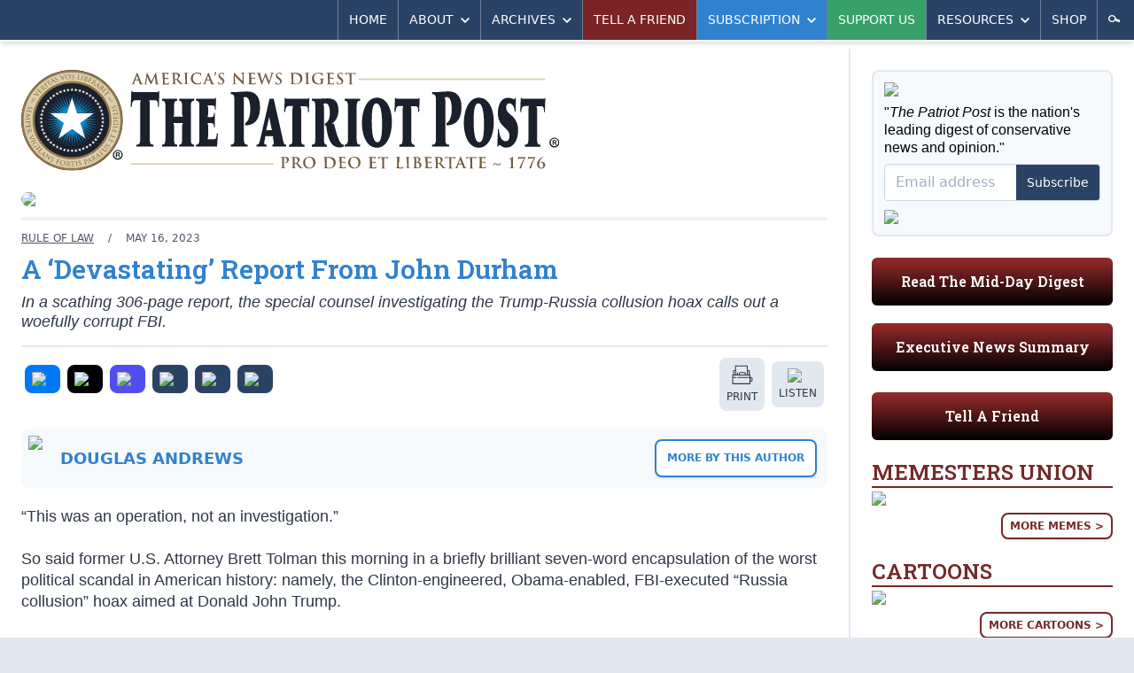

--- FILE ---
content_type: text/html; charset=utf-8
request_url: https://patriotpost.us/articles/97356-a-devastating-report-from-john-durham-2023-05-16?mailing_id=7495&utm_medium=email&utm_source=pp.email.7495&utm_campaign=alexander&utm_content=body
body_size: 15174
content:
<!DOCTYPE html>
<html lang="en">
<head>
  <title>Douglas Andrews: A &#39;Devastating&#39; Report From John Durham | The Patriot Post</title>
  <meta name="description" content="In a scathing 306-page report, the special counsel investigating the Trump-Russia collusion hoax calls out a woefully corrupt FBI.">
  <meta charset="utf-8">
  <meta name="viewport" content="width=device-width, initial-scale=1">
  <meta http-equiv="X-UA-Compatible" content="ie=edge">

  <link rel="canonical" href="https://patriotpost.us/articles/97356-a-devastating-report-from-john-durham-2023-05-16" />
  <meta property="fb:admins" content="1443278274">
  <meta property="fb:admins" content="100002378661032">
  <meta property="fb:app_id" content="217327155053459">
  <meta property="og:site_name" content="The Patriot Post">
    <meta property="og:type" content="article">
  <meta property="og:url" content="https://patriotpost.us/articles/97356-a-devastating-report-from-john-durham-2023-05-16">
  <meta property="og:title" content="A 'Devastating' Report From John Durham">
  <meta property="og:updated_time" content="2023-05-17T10:40:21-04:00">
  <meta name="twitter:card" content="summary_large_image">
  <meta name="twitter:site" content="@PatriotPost">
  <meta name="twitter:title" content="A 'Devastating' Report From John Durham">
      <meta property="og:image" content="https://img.patriotpost.us/01H0JJWZKGWSN5R7M3W9GE8DP2.jpeg?w=1200&amp;h=630">
      <meta property="og:image:secure_url" content="https://img.patriotpost.us/01H0JJWZKGWSN5R7M3W9GE8DP2.jpeg?w=1200&amp;h=630">
      <meta name="twitter:image" content="https://img.patriotpost.us/01H0JJWZKGWSN5R7M3W9GE8DP2.jpeg?w=1200&amp;h=630">

    <meta name="description" content="In a scathing 306-page report, the special counsel investigating the Trump-Russia collusion hoax calls out a woefully corrupt FBI.">
    <meta property="og:description" content="In a scathing 306-page report, the special counsel investigating the Trump-Russia collusion hoax calls out a woefully corrupt FBI.">
    <meta name="twitter:description" content="In a scathing 306-page report, the special counsel investigating the Trump-Russia collusion hoax calls out a woefully corrupt FBI.">

  <meta name="test_path" content="/articles/97356-a-devastating-report-from-john-durham-2023-05-16?mailing_id=7495&amp;utm_medium=email&amp;utm_source=pp.email.7495&amp;utm_campaign=alexander&amp;utm_content=body">

  <meta name="csrf-param" content="authenticity_token" />
<meta name="csrf-token" content="E7YXDAXFv/VFo6MxNQN+oyNc1mV4WsPNepBWlwyEnmNO4eZdZhaHQ6AUWxJqqkvdt7o0RLRfZNJmmHIRzfHafA==" />
  <script src="/packs/js/application-a2266967a8675c394a23.js"></script>
  <link rel="stylesheet" media="screen" href="/packs/css/application-5e4ec52f.css" />
  <link href="https://fonts.googleapis.com/css?family=Roboto+Slab:600&font-display=swap" rel="stylesheet">
  

  <!-- Google Tag Manager -->
  <script>(function(w,d,s,l,i){w[l]=w[l]||[];w[l].push({'gtm.start':
          new Date().getTime(),event:'gtm.js'});var f=d.getElementsByTagName(s)[0],
      j=d.createElement(s),dl=l!='dataLayer'?'&l='+l:'';j.async=true;j.src=
      'https://www.googletagmanager.com/gtm.js?id='+i+dl;f.parentNode.insertBefore(j,f);
  })(window,document,'script','dataLayer','GTM-W3MLPXZQ');</script>
  <!-- End Google Tag Manager -->
</head>
<body>
  <!-- Google Tag Manager (noscript) -->
  <noscript><iframe src="https://www.googletagmanager.com/ns.html?id=GTM-W3MLPXZQ"
                    height="0" width="0" style="display:none;visibility:hidden"></iframe></noscript>
  <!-- End Google Tag Manager (noscript) -->
  <div>
    <div class="lg:container lg:mx-auto lg:shadow-2xl">
        <div id="v-navigation">
          <navigation></navigation>
        </div>
      <div class="content">
        
        <div class="lg:flex lg:flex-row">
            <div class="w-full lg:w-2/3 xl:w-3/4 p-3 md:p-6 lg:border-r-2 lg:border-solid lg:border-gray-300">
              <div class="hidden md:block md:mb-6 bg-white rounded-lg lg:rounded-none xl:rounded-lg overflow-hidden">
  <div style="background-image:URL('https://img.patriotpost.us/01KFBW9FSVFM2MVHDMEHX0Z8HV.png?w=340')" class="bg-contain bg-no-repeat bg-right">
    <div class="lg:bg-white xl:bg-transparent">
      <a class="block" href="/">
        <img class="block w-auto md:w-2/3 lg:w-auto xl:w-2/3" src="/assets/logo-3b6b6294dd1ca7308b9a9754bfeffaef9918dcc5467b9d15a5a8937b4c1e7e6d.svg">
      </a>
    </div>
  </div>
</div>
                <div class="w-full flex gap-4 lg:hidden md:hidden">
                  <div class="w-1/3 mb-5 p-4 text-white rounded-md bg-blue-800 bg-gradient-to-t from-black overflow-hidden shadow-inner leading-snug">
                    <p class="text-xl sm:text-1xl lg:text-base slab text-center">
                      <a href="/subscription/new" style="font-size: 0.9rem;">Subscribe</a>
                    </p>
                  </div>
                  <div class="lg:hidden md:hidden w-1/3 mb-5 p-4 text-white rounded-md bg-green-800 bg-gradient-to-t from-black overflow-hidden shadow-inner leading-snug">
                    <p class="text-xl sm:text-1xl lg:text-base slab text-center">
                      <a href="/donation/new" style="font-size: 0.9rem;">Support Us</a>
                    </p>
                  </div>
                  <div class="lg:hidden md:hidden w-1/3 mb-5 p-4 text-white rounded-md bg-gray-500 bg-gradient-to-t from-black overflow-hidden shadow-inner leading-snug">
                    <p class="text-xl sm:text-1xl lg:text-base slab text-center">
                      <a href="/mailto/tell-a-friend/web" style="font-size: 0.9rem;">Tell A Friend</a>
                    </p>
                  </div>
                </div>
                <div class="lg:hidden md:hidden mb-5 p-4 text-white rounded-md bg-red-800 bg-gradient-to-t from-black overflow-hidden shadow-inner leading-snug">
                  <p class="text-xl sm:text-1xl lg:text-base slab text-center">
                    <a href="/digests/124727-mid-day-digest-2026-01-30?utm_campaign=latest_digest&amp;utm_content=subscribe_sidebar&amp;utm_medium=web&amp;utm_source=patriotpost.us">Read The Latest Digest</a>
                  </p>
                </div>
              



<article class="text-gray-800 text-lg leading-snug border-gray-300 border-b-2 border-solid">

    <div>
      <picture>
  <source media="(max-width: 639px)" data-srcset="https://img.patriotpost.us/01H0JJWZKGWSN5R7M3W9GE8DP2.jpeg?w=640&amp;dpr=1&amp;q=75 1x, https://img.patriotpost.us/01H0JJWZKGWSN5R7M3W9GE8DP2.jpeg?w=640&amp;dpr=2&amp;q=50 2x, https://img.patriotpost.us/01H0JJWZKGWSN5R7M3W9GE8DP2.jpeg?w=640&amp;dpr=3&amp;q=35 3x">
  <source media="(max-width: 767px)" data-srcset="https://img.patriotpost.us/01H0JJWZKGWSN5R7M3W9GE8DP2.jpeg?w=768&amp;dpr=1&amp;q=75 1x, https://img.patriotpost.us/01H0JJWZKGWSN5R7M3W9GE8DP2.jpeg?w=768&amp;dpr=2&amp;q=50 2x, https://img.patriotpost.us/01H0JJWZKGWSN5R7M3W9GE8DP2.jpeg?w=768&amp;dpr=3&amp;q=35 3x">
  <source media="(max-width: 1023px)" data-srcset="https://img.patriotpost.us/01H0JJWZKGWSN5R7M3W9GE8DP2.jpeg?w=1024&amp;dpr=1&amp;q=75 1x, https://img.patriotpost.us/01H0JJWZKGWSN5R7M3W9GE8DP2.jpeg?w=1024&amp;dpr=2&amp;q=50 2x, https://img.patriotpost.us/01H0JJWZKGWSN5R7M3W9GE8DP2.jpeg?w=1024&amp;dpr=3&amp;q=35 3x">
  <source media="(max-width: 1279px)" data-srcset="https://img.patriotpost.us/01H0JJWZKGWSN5R7M3W9GE8DP2.jpeg?w=640&amp;dpr=1&amp;q=75 1x, https://img.patriotpost.us/01H0JJWZKGWSN5R7M3W9GE8DP2.jpeg?w=640&amp;dpr=2&amp;q=50 2x, https://img.patriotpost.us/01H0JJWZKGWSN5R7M3W9GE8DP2.jpeg?w=640&amp;dpr=3&amp;q=35 3x">
  <source media="(min-width: 1280px)" data-srcset="https://img.patriotpost.us/01H0JJWZKGWSN5R7M3W9GE8DP2.jpeg?w=910&amp;dpr=1&amp;q=75 1x, https://img.patriotpost.us/01H0JJWZKGWSN5R7M3W9GE8DP2.jpeg?w=910&amp;dpr=2&amp;q=50 2x, https://img.patriotpost.us/01H0JJWZKGWSN5R7M3W9GE8DP2.jpeg?w=910&amp;dpr=3&amp;q=35 3x">
  <img data-src="https://img.patriotpost.us/01H0JJWZKGWSN5R7M3W9GE8DP2.jpeg?w=1024" class="lazyload block w-full mb-3 sm:pb-0 rounded-sm lg:rounded-lg overflow-hidden">
</picture>
    </div>

  <div class="hidden md:block w-auto border-2 mb-3 border-solid border-gray-200"></div>

  <div class="mt-3 mb-6 black sm:w-auto">

    <div class="md:flex md:flex-row md:items-center md:justify-between border-b-2 border-gray-300 border-solid mb-3">
      <div>
        <div class="text-xs uppercase text-gray-700">
          <span class="hidden sm:inline">
            <a class="underline" href="/categories/85-rule-of-law">Rule of Law</a>
            <span class="px-3">/</span>
          </span>
            <span>
              May 16, 2023
            </span>
        </div>

        <h2 class="text-3xl font-bold text-blue-600 leading-tight py-2">A &#8216;Devastating&#8217; Report From John Durham</h2>

        <p class="leading-tight pb-4 italic">In a scathing 306-page report, the special counsel investigating the Trump-Russia collusion hoax calls out a woefully corrupt FBI.</p>
      </div>
    </div>
    <div class="md:flex md:flex-row">
      <div class="mb-3 md:mb-0 flex flex-row items-center" style="width: 100%;">
          <div class="flex flex-row justify-center items-center uppercase text-center overflow-hidden mr-auto mb-3">

  <div class="flex-auto">
    <a class="block rounded-sm sm:rounded-lg bg-gray-300 hover:bg-gray-400 hover:shadow-inner block p-1 mr-1 sm:p-2 mx-0 sm:mx-1" style="background-color: #0078F6;" href="/share/97356-a-devastating-report-from-john-durham-2023-05-16/facebook">
    <span class="">
      <img class="mx-auto w-6" src="https://img.patriotpost.us/01HPJ4PQZWGYREW2J0W3MQ407Y.png" type="image/png">
    </span>
    </a>
  </div>

  <div class="flex-auto">
    <a class="block rounded-sm sm:rounded-lg bg-gray-300 hover:bg-gray-400 hover:shadow-inner block p-1 mr-1 sm:p-2 mx-0 sm:mx-1" style="background-color: #000;" href="/share/97356-a-devastating-report-from-john-durham-2023-05-16/twitter">
    <span class="">
      <img class="mx-auto w-6" src="https://img.patriotpost.us/01HPJ4T5MNJMTE73WRX9RRPBMW.png" type="image/png">
    </span>
    </a>
  </div>

  <div class="flex-auto">
    <a class="block rounded-sm sm:rounded-lg bg-gray-300 hover:bg-gray-400 hover:shadow-inner block p-1 mr-1 sm:p-2 mx-0 sm:mx-1" style="background-color: #524DEE;" href="/share/97356-a-devastating-report-from-john-durham-2023-05-16/truth">
    <span class="">
      <img class="mx-auto w-6" src="https://img.patriotpost.us/01HPJ4MKA1N1BVNZRM2CXEQQJ7.png" type="image/png">
    </span>
    </a>
  </div>

  <div class="flex-auto">
    <a class="block rounded-sm sm:rounded-lg bg-gray-300 hover:bg-gray-400 hover:shadow-inner block p-1 mr-1 sm:p-2 mx-0 sm:mx-1" style="background-color: #2A4365;" href="/share/97356-a-devastating-report-from-john-durham-2023-05-16/email">
    <span class="">
      <img class="mx-auto w-6" src="https://img.patriotpost.us/01HPJ4WW4WQW2X300GKF3R62Q1.png" type="image/png">
    </span>
    </a>
  </div>

  <div class="flex-auto">
  <a id="copy-link" class="block rounded-sm sm:rounded-lg bg-gray-300 hover:bg-gray-400 hover:shadow-inner block p-1 mr-1 sm:p-2 mx-0 sm:mx-1" style="background-color: #2A4365;" onclick="navigator.clipboard.writeText(window.location.href);">
    <span class="">
      <img class="mx-auto w-6" src="https://img.patriotpost.us/01HPJ4Z8AX96KZM6ASN7X0WXMC.png" type="image/png">
    </span>
    </a>
  </div>

    <div class="flex-auto">
      <a id="post-comment" class="block rounded-sm sm:rounded-lg bg-gray-300 hover:bg-gray-400 hover:shadow-inner block p-1 mr-1 sm:p-2 mx-0 sm:mx-1" style="background-color: #2A4365;">
        <span class="">
          <img class="mx-auto w-6" src="https://img.patriotpost.us/01HPJ4XHY82H3YYNQPHEQ01S3R.png" type="image/png">
        </span>
      </a>
    </div>

</div>
          <a class="block rounded-sm sm:rounded-lg bg-gray-300 hover:bg-gray-400 hover:shadow-inner block p-1 mr-1 sm:p-2 mx-0 sm:mx-1" href="/articles/97356-a-devastating-report-from-john-durham-2023-05-16/print">
    <span class="">
      <img class="mx-auto w-6" src="/images/share/print.svg" type="image/svg+xml">
      <span class="hidden sm:block sm:pt-1 text-xs uppercase">Print</span>
    </span>
  </a>
  <a class="block rounded-sm sm:rounded-lg bg-gray-300 hover:bg-gray-400 hover:shadow-inner block p-1 mr-1 sm:p-2 mx-0 sm:mx-1" href="/articles/97356-a-devastating-report-from-john-durham-2023-05-16/listen">
    <span class="">
      <img class="mx-auto w-6" src="/images/share/listen.svg" type="image/svg+xml">
      <span class="hidden sm:block sm:pt-1 text-xs uppercase">Listen</span>
    </span>
  </a>

      </div>
    </div>

      <div class="block my-3 lg:my-5 overflow-hidden bg-gray-100 rounded-lg leading-tight" style="display: flex;">
        <div class="sm:block">
          <picture style="">
              <img src="https://img.patriotpost.us/01KFDVEFPTVFFR9ANJEBDHZ464.png?w=150" style="padding: .5rem; max-width: 125px; width: 100%;">
          </picture>
        </div>
        <div class="text-sm text-gray-700 p-3 self-center display: flex;" style="margin-right: auto;">
              <span class="uppercase text-blue-600 text-lg md:text-1xl font-extrabold mb-2">
                  <a href="/contributors/525">Douglas Andrews</a>
              </span>
        </div>
        <div class="text-sm text-gray-700 p-3 self-center">
            <a class="button sidebar blue p-3"  href="/contributors/525">More by this Author</a>
        </div>
      </div>

    <div class="body">
        

<p>“This was an operation, not an investigation.”</p>

<p>So said former U.S. Attorney Brett Tolman this morning in a briefly brilliant seven-word encapsulation of the worst political scandal in American history: namely, the Clinton-engineered, Obama-enabled, FBI-executed “Russia collusion” hoax aimed at Donald John Trump.</p>

<p>CNN’s Trump-hating Jake Tapper began, “For years, Donald Trump and his supporters pinned their hopes on the investigation by the former U.S. attorney for Connecticut, John Durham … regarding the Russian government’s attempts to interfere in the 2016 election.”</p>

<p>And then Tapper gave us his tell — that look of glass-chewing, acid-refluxy, fishbone-in-the-esophagus discomfort he takes on when he has to <a href="https://twitter.com/bennyjohnson/status/1658206314424573961">deliver news</a> he finds deeply distressing: “The report is now here, it has dropped, and it might not have produced everything of what some Republicans hoped for, [but] it is regardless devastating to the FBI and to a degree, it does exonerate Donald Trump.”</p>

<blockquote class="twitter-tweet">
<p lang="en" dir="ltr">CNN’S JAKE TAPPER ON THE DURHAM REPORT: “It is regardless devastating to the FBI and, to a degree, it does exonerate Donald Trump.”<br><br> <a href="https://t.co/FtpQlMQFdF">pic.twitter.com/FtpQlMQFdF</a></p>— Benny Johnson (@bennyjohnson) <a href="https://twitter.com/bennyjohnson/status/1658206314424573961?ref_src=twsrc%5Etfw">May 15, 2023</a>
</blockquote> <script async src="https://platform.twitter.com/widgets.js" charset="utf-8"></script>

<p><em>To a degree?</em> Begging Jake’s pardon, but there’s no room for equivocation here. During the past seven years, we’d venture that not a single soul on planet earth has uttered the word “hoax” more often than Donald Trump. And he was right all along. As The Wall Street Journal <a href="https://www.wsj.com/articles/fbi-faulted-for-its-probe-of-russian-meddling-in-2016-campaign-32287018">reports</a>:</p>

<blockquote>
<p>A special counsel appointed in President Donald Trump’s administration issued a highly critical report on how the FBI handled allegations linking Mr. Trump to Russia in 2016, ending four years of work Monday after having lost the two criminal cases he took to trial.</p>

<p>In his <a href="https://www.justice.gov/storage/durhamreport.pdf">306-page report</a>, John Durham, the former top federal prosecutor in Connecticut, repeated prior criticisms faulting the Federal Bureau of Investigation on a number of points.</p>
</blockquote>

<p>They don’t say.</p>

<p>Not that any of this is news to any reader of these pages — nor, frankly, to any other publication worth its salt. Our reporting from the onset was deeply dubious of the FBI’s assertion of an election-rigging connection between Donald Trump and Vladimir Putin. Indeed, our Nate Jackson <a href="https://patriotpost.us/articles/52747-fbi-deep-state-obstruction-2017-12-05">questioned</a> the bureau’s “Fidelity” and “Integrity” back in December 2017. Later on, in February 2019, our Mark Alexander <a href="https://patriotpost.us/alexander/61292-the-coup-principals-comey-mccabe-rosenstein-and-brennan-2019-02-20">named the names</a> of this scandal, and 15 months later, he connected the dots of the crime scene to the <a href="https://patriotpost.us/alexander/70639-obama-slash-biden-fingerprints-cover-the-trump-coup-crime-scene-2020-05-13">squeaky clean</a> administration of Barack Obama.</p>

<p>For our part, we’ve been pounding on the FBI <a href="https://patriotpost.us/articles/72302-the-fbis-eternal-shame-2020-07-21">ever since we came aboard</a>, and we <a href="https://patriotpost.us/articles/72778-who-is-kevin-clinesmith-2020-08-17">called out</a> a little-known FBI cutout named Kevin Clinesmith while the corrupt mainstream media was continuing to carry the Democrats’ water.</p>

<p>As for the two criminal cases Durham brought — each against a lower-level cutout meant to keep the higher-ups from any accountability — he lost both of those cases not because of a paucity of evidence but, as we’ve noted, because Washington, DC, is <a href="https://patriotpost.us/articles/88771-rigged-jury-finds-sussmann-not-guilty-2022-06-01">a rigged town</a>.</p>

<p>If you’re short on time, Power Line’s John Hinderaker has some excellent analysis of the report <a href="https://www.powerlineblog.com/archives/2023/05/durham-report-rips-fbi.php">here</a>.</p>

<p>And if you’re even shorter on time, here’s the money paragraph from the <a href="https://www.scribd.com/document/645604755/Durham-Report#">report itself</a>:</p>

<blockquote>
<p>Based on the review of Crossfire Hurricane and related intelligence activities, we conclude that the Department and the FBI failed to uphold their important mission of strict fidelity to the law in connection with certain events and activities described in this report. As noted, former FBI attorney Kevin Clinesmith committed a criminal offense by fabricating language in an email that was material to the FBI obtaining a FISA surveillance order. In other instances, FBI personnel working on that same FISA application displayed, at best, a cavalier attitude towards accuracy and completeness. FBI personnel also repeatedly disregarded important requirements when they continued to seek renewals of that FISA surveillance while acknowledging — both then and in hindsight — that they did not genuinely believe there was probable cause to believe that the target was knowingly engaged in clandestine intelligence activities on behalf of a foreign power, or knowingly helping another person in such activities.</p>
</blockquote>

<p>And what of the FBI? What does the once-esteemed agency have to say about its rightly wrecked reputation? “The conduct in 2016 and 2017 that Special Counsel Durham examined,” said the bureau <a href="https://www.fbi.gov/news/press-releases/statement-on-report-by-special-counsel-john-durham">in a lawyerly statement</a>, “was the reason that current FBI leadership already implemented dozens of corrective actions, which have now been in place for some time.”</p>

<p>Gosh, thanks. “Had those reforms been in place in 2016,” the mealy-mouthing continued, “the missteps identified in the report could have been prevented. This report reinforces the importance of ensuring the FBI continues to do its work with the rigor, objectivity, and professionalism the American people deserve and rightly expect.”</p>

<p>We’ll say. Now then, where’s the apology to Donald Trump and the 62 million Americans who voted for him in 2016, and the 74 million who did so in 2020? Where’s the apology for nakedly interfering in not one but two presidential elections?</p>

<p>As constitutional law professor Jonathan Turley <a href="https://twitter.com/JonathanTurley/status/1658423541090361345">noted</a>, this non-apology is “hardly how one would describe a false narrative created by the Clinton campaign and pushed by the FBI or the derailing of a duly elected president for three years in a faux conspiracy.”</p>

<p>On the bright side, we suppose, is that those most responsible for this outrage were eventually broomed from the bureau in disgrace. But the real disgrace is that not a single one of them was perp-walked. (Is it just us, or does smarmy <a href="https://twitter.com/tomselliott/status/1658492982398681089">Peter Strzok</a> have a delightfully “punchable” face?) </p>

<p>Alas, the best thing to come out of the corrupt bureau in recent years is whistleblowers.</p>

<p>“Hey @elonmusk,” <a href="https://twitter.com/julie_kelly2/status/1658222986925678592">tweeted</a> the indomitable journalist Julie Kelly, “how about a black checkmark for every government official (including Biden), news organization, reporter, and cable news host responsible for pushing the biggest lie in US political history and interfering in 2 national elections?”</p>

<p>Perhaps what’s most infuriating about all this is the mainstream media’s continuing role in perpetuating it. There, for example, was <a href="https://apnews.com/article/durham-trump-russia-probe-7e84f94ca9cf7905cbc5eddc108575b3">yesterday’s headline</a> from the ever-obedient Associated Press, bloodied but unbowed in its leftward bias: “Prosecutor ends probe of FBI’s Trump-Russia investigation with harsh criticism, but no new charges.”</p>

<p><em>Really?</em> It’s as if the AP’s headline writers were playing dueling banjos with The New York Times and its <a href="https://www.nytimes.com/2023/05/10/us/politics/hunter-biden-house-republicans-report.html">gymnastically preposterous effort</a> of a few days prior — the one it trotted out to defend against a damning congressional presentation on the influence-peddling efforts of the Biden Crime Family: “House Republican Report Finds No Evidence of Wrongdoing by President Biden.”</p>

<p>Want more media corruption? Check out this Pulitzer Prize citation for National Reporting, which went to The New York Times and The Washington Post:</p>

<blockquote>
<p>For deeply sourced, relentlessly reported coverage in the public interest that dramatically furthered the nation’s understanding of Russian interference in the 2016 presidential election and its connections to the Trump campaign, the President-elect’s transition team and his eventual administration.</p>
</blockquote>

<p>Question: When will they return those Pulitzers? Or, for the sake of the prize itself, when will the Pulitzer board forcibly take them back?</p>

<p>Yesterday, we <a href="https://patriotpost.us/articles/97306-biden-obama-and-the-scandal-free-years-2023-05-15">wrote derisively about</a> Joe Biden, Barack Obama, and their “scandal-free” administration, and how Obama had overseen the <a href="https://patriotpost.us/alexander/70639-obama-slash-biden-fingerprints-cover-the-trump-coup-crime-scene-2020-05-13">greatest political corruption scandal</a> in American history — the fake, phony, fraudulent “Russia collusion” hoax that allowed his administration to weaponize the Department of Justice and our nation’s intelligence services to spy on then-candidate Donald Trump and continue to spy on him and his team after they’d taken office.</p>

<p>We used to think this was the stuff of third-world countries. Think about the mirror-imagery of two stories — Crossfire Hurricane and Laptopgate. Think about the stunning, infuriating, and deeply disheartening degree of corruption here. A hoax involving an American presidential candidate was made to look real, and it was pursued by our law enforcement and intelligence services, and by our mainstream media, and by the Democrat Party. And then, three years later, a legitimate case of corruption involving a presidential candidate was made to look like a hoax by the same law enforcement and intelligence services, and by the same mainstream media, and by the same Democrat Party.</p>

<p>Take that, you smelly Walmart shoppers.</p>

<p>What did Obama know and when did he know it? Either he was complicit, or he was willfully blind. And the latter strains credulity. He knew, and the mainstream media has never bothered to ask him about it.</p>

<p>As for the principals: Comey, McCabe, Strzok, Brennan, Clapper. These names, among others, should live in infamy, and they should never again be able to venture outside the safe, warm, fetid swamp of Washington, DC.</p>

<hr> 

<p><em>Updated with a statement from the FBI and a few additional thoughts on the bureau’s malfeasance</em>.</p>

    </div>



    <ul class="mb-4 flex flex-wrap content-center justify-center bg-gray-100 p-2 text-xs text-gray-700 uppercase rounded-lg">
  <li>
    <span class="block m-1 py-1 font-bold">Tags:</span>
  </li>
  <li>
    <a class="block m-1 py-1 px-2 rounded-sm bg-gray-300 hover:bg-gray-700 text-gray-700 hover:text-white" href="/tags/Hillary%20Clinton">
      <span class="">Hillary Clinton</span>
    </a>
  </li>
  <li>
    <a class="block m-1 py-1 px-2 rounded-sm bg-gray-300 hover:bg-gray-700 text-gray-700 hover:text-white" href="/tags/Donald%20Trump">
      <span class="">Donald Trump</span>
    </a>
  </li>
  <li>
    <a class="block m-1 py-1 px-2 rounded-sm bg-gray-300 hover:bg-gray-700 text-gray-700 hover:text-white" href="/tags/Russia">
      <span class="">Russia</span>
    </a>
  </li>
  <li>
    <a class="block m-1 py-1 px-2 rounded-sm bg-gray-300 hover:bg-gray-700 text-gray-700 hover:text-white" href="/tags/FBI">
      <span class="">FBI</span>
    </a>
  </li>
  <li>
    <a class="block m-1 py-1 px-2 rounded-sm bg-gray-300 hover:bg-gray-700 text-gray-700 hover:text-white" href="/tags/John%20Durham">
      <span class="">John Durham</span>
    </a>
  </li>
</ul>


      <div class="mb-3">
        <h5 style="text-align: center;" class="mb-2">START A CONVERSATION:</h5>
<div class="flex flex-row justify-center items-center uppercase text-center overflow-hidden mr-auto">
  <div class="flex-auto" style="max-width: 95px;">
    <a class="block rounded-sm sm:rounded-lg bg-gray-300 hover:bg-gray-400 hover:shadow-inner block p-1 mr-1 sm:p-2 mx-0 sm:mx-1" style="background-color: #0078F6;" href="/share/97356-a-devastating-report-from-john-durham-2023-05-16/facebook">
    <span class="">
      <img class="mx-auto w-6" src="https://img.patriotpost.us/01HPJ4PQZWGYREW2J0W3MQ407Y.png" type="image/png">
      <span class="sm:pt-1 text-xs uppercase" style="color: #fff;">Facebook</span>
    </span>
    </a>
  </div>

  <div class="flex-auto" style="max-width: 95px;">
    <a class="block rounded-sm sm:rounded-lg bg-gray-300 hover:bg-gray-400 hover:shadow-inner block p-1 mr-1 sm:p-2 mx-0 sm:mx-1" style="background-color: #000;" href="/share/97356-a-devastating-report-from-john-durham-2023-05-16/twitter">
    <span class="">
      <img class="mx-auto w-6" src="https://img.patriotpost.us/01HPJ4T5MNJMTE73WRX9RRPBMW.png" type="image/png">
      <span class="sm:pt-1 text-xs uppercase" style="color: #fff;">X</span>
    </span>
    </a>
  </div>

  <div class="flex-auto" style="max-width: 95px;">
    <a class="block rounded-sm sm:rounded-lg bg-gray-300 hover:bg-gray-400 hover:shadow-inner block p-1 mr-1 sm:p-2 mx-0 sm:mx-1" style="background-color: #524DEE;" href="/share/97356-a-devastating-report-from-john-durham-2023-05-16/truth">
    <span class="">
      <img class="mx-auto w-6" src="https://img.patriotpost.us/01HPJ4MKA1N1BVNZRM2CXEQQJ7.png" type="image/png">
      <span class="sm:pt-1 text-xs uppercase" style="color: #fff;">Truth</span>
    </span>
    </a>
  </div>

  <div class="flex-auto" style="max-width: 95px;">
    <a class="block rounded-sm sm:rounded-lg bg-gray-300 hover:bg-gray-400 hover:shadow-inner block p-1 mr-1 sm:p-2 mx-0 sm:mx-1" style="background-color: #2A4365;" href="/share/97356-a-devastating-report-from-john-durham-2023-05-16/email">
    <span class="">
      <img class="mx-auto w-6" src="https://img.patriotpost.us/01HPJ4WW4WQW2X300GKF3R62Q1.png" type="image/png">
      <span class="sm:pt-1 text-xs uppercase" style="color: #fff;">Email</span>
    </span>
    </a>
  </div>

  <div class="flex-auto" style="max-width: 95px;">
    <a id="copy-link" class="block rounded-sm sm:rounded-lg bg-gray-300 hover:bg-gray-400 hover:shadow-inner block p-1 mr-1 sm:p-2 mx-0 sm:mx-1" style="background-color: #2A4365;" onclick="navigator.clipboard.writeText(window.location.href);">
    <span class="">
      <img class="mx-auto w-6" src="https://img.patriotpost.us/01HPJ4Z8AX96KZM6ASN7X0WXMC.png" type="image/png">
      <span class="sm:pt-1 text-xs uppercase" style="color: #fff;">Copy Link</span>
    </span>
    </a>
  </div>

    <div class="flex-auto" style="max-width: 95px;">
      <a id="post-comment2" class="block rounded-sm sm:rounded-lg bg-gray-300 hover:bg-gray-400 hover:shadow-inner block p-1 mr-1 sm:p-2 mx-0 sm:mx-1" style="background-color: #2A4365;">
        <span class="">
          <img class="mx-auto w-6" src="https://img.patriotpost.us/01HPJ4XHY82H3YYNQPHEQ01S3R.png" type="image/png">
          <span class="sm:pt-1 text-xs uppercase" style="color: #fff;">Comment</span>
        </span>
      </a>
    </div>

</div>
      </div>

      <div id="comment-container" class="hidden">
<a name="anchor" id="v-comment-form-anchor"></a>
  <div id="v-comment-form" v-cloak>
      <comment-form init="{&quot;comment&quot;:{&quot;article_id&quot;:97356}}">
      </comment-form>
  </div>
</div>


  </div>

</article>

<div class="mt-6 lg:mb-6">
  <h3 class="uppercase text-blue-600 font-extrabold pb-1 border-b-2 border-solid border-blue-600 mb-2 lg:mb-6 text-1xl md:text-3xl">
    More Analysis
  </h3>
  
  <div class="grid gap-2 grid-cols-2 md:grid-cols-4 md:gap-2">
    <div class="mb-3 sm:mb-0 border border-gray-400 bg-gray-100 rounded overflow-hidden text-gray-800 leading-snug shadow">
      <div>
        <a href="/articles/124686-gop-pushes-for-election-reform-2026-01-30?utm_campaign=read_more&amp;utm_content=read_more&amp;utm_medium=web&amp;utm_source=patriotpost.us">
          <picture>
  <source media="(max-width: 639px)" data-srcset="https://img.patriotpost.us/01KG7SAQHHJASQ4RXZGRBWGXVT.jpeg?w=370&amp;dpr=1&amp;q=75 1x, https://img.patriotpost.us/01KG7SAQHHJASQ4RXZGRBWGXVT.jpeg?w=370&amp;dpr=2&amp;q=50 2x, https://img.patriotpost.us/01KG7SAQHHJASQ4RXZGRBWGXVT.jpeg?w=370&amp;dpr=3&amp;q=35 3x">
  <source media="(max-width: 767px)" data-srcset="https://img.patriotpost.us/01KG7SAQHHJASQ4RXZGRBWGXVT.jpeg?w=370&amp;dpr=1&amp;q=75 1x, https://img.patriotpost.us/01KG7SAQHHJASQ4RXZGRBWGXVT.jpeg?w=370&amp;dpr=2&amp;q=50 2x, https://img.patriotpost.us/01KG7SAQHHJASQ4RXZGRBWGXVT.jpeg?w=370&amp;dpr=3&amp;q=35 3x">
  <source media="(max-width: 1023px)" data-srcset="https://img.patriotpost.us/01KG7SAQHHJASQ4RXZGRBWGXVT.jpeg?w=240&amp;dpr=1&amp;q=75 1x, https://img.patriotpost.us/01KG7SAQHHJASQ4RXZGRBWGXVT.jpeg?w=240&amp;dpr=2&amp;q=50 2x, https://img.patriotpost.us/01KG7SAQHHJASQ4RXZGRBWGXVT.jpeg?w=240&amp;dpr=3&amp;q=35 3x">
  <source media="(max-width: 1279px)" data-srcset="https://img.patriotpost.us/01KG7SAQHHJASQ4RXZGRBWGXVT.jpeg?w=150&amp;dpr=1&amp;q=75 1x, https://img.patriotpost.us/01KG7SAQHHJASQ4RXZGRBWGXVT.jpeg?w=150&amp;dpr=2&amp;q=50 2x, https://img.patriotpost.us/01KG7SAQHHJASQ4RXZGRBWGXVT.jpeg?w=150&amp;dpr=3&amp;q=35 3x">
  <source media="(min-width: 1280px)" data-srcset="https://img.patriotpost.us/01KG7SAQHHJASQ4RXZGRBWGXVT.jpeg?w=240&amp;dpr=1&amp;q=75 1x, https://img.patriotpost.us/01KG7SAQHHJASQ4RXZGRBWGXVT.jpeg?w=240&amp;dpr=2&amp;q=50 2x, https://img.patriotpost.us/01KG7SAQHHJASQ4RXZGRBWGXVT.jpeg?w=240&amp;dpr=3&amp;q=35 3x">
  <img data-src="https://img.patriotpost.us/01KG7SAQHHJASQ4RXZGRBWGXVT.jpeg?w=370" class="lazyload">
</picture>
        </a>
      </div>
      <div class="p-3">
        <div class="mb-1 text-xs uppercase text-gray-700 leading-tight">
          <a class="" href="">Douglas Andrews</a>
        </div>
        <h2 class="font-bold text-blue-600 text-base xl:text-lg">
          <a href="/articles/124686-gop-pushes-for-election-reform-2026-01-30?utm_campaign=read_more&amp;utm_content=read_more&amp;utm_medium=web&amp;utm_source=patriotpost.us">GOP Pushes for Election Reform</a>
        </h2>
      </div>
    </div>
    <div class="mb-3 sm:mb-0 border border-gray-400 bg-gray-100 rounded overflow-hidden text-gray-800 leading-snug shadow">
      <div>
        <a href="/articles/124687-friday-executive-news-summary-2026-01-30?utm_campaign=read_more&amp;utm_content=read_more&amp;utm_medium=web&amp;utm_source=patriotpost.us">
          <picture>
  <source media="(max-width: 639px)" data-srcset="https://img.patriotpost.us/01K5VEH3YVKJS6RJFZFAFGQJ98.jpeg?w=370&amp;dpr=1&amp;q=75 1x, https://img.patriotpost.us/01K5VEH3YVKJS6RJFZFAFGQJ98.jpeg?w=370&amp;dpr=2&amp;q=50 2x, https://img.patriotpost.us/01K5VEH3YVKJS6RJFZFAFGQJ98.jpeg?w=370&amp;dpr=3&amp;q=35 3x">
  <source media="(max-width: 767px)" data-srcset="https://img.patriotpost.us/01K5VEH3YVKJS6RJFZFAFGQJ98.jpeg?w=370&amp;dpr=1&amp;q=75 1x, https://img.patriotpost.us/01K5VEH3YVKJS6RJFZFAFGQJ98.jpeg?w=370&amp;dpr=2&amp;q=50 2x, https://img.patriotpost.us/01K5VEH3YVKJS6RJFZFAFGQJ98.jpeg?w=370&amp;dpr=3&amp;q=35 3x">
  <source media="(max-width: 1023px)" data-srcset="https://img.patriotpost.us/01K5VEH3YVKJS6RJFZFAFGQJ98.jpeg?w=240&amp;dpr=1&amp;q=75 1x, https://img.patriotpost.us/01K5VEH3YVKJS6RJFZFAFGQJ98.jpeg?w=240&amp;dpr=2&amp;q=50 2x, https://img.patriotpost.us/01K5VEH3YVKJS6RJFZFAFGQJ98.jpeg?w=240&amp;dpr=3&amp;q=35 3x">
  <source media="(max-width: 1279px)" data-srcset="https://img.patriotpost.us/01K5VEH3YVKJS6RJFZFAFGQJ98.jpeg?w=150&amp;dpr=1&amp;q=75 1x, https://img.patriotpost.us/01K5VEH3YVKJS6RJFZFAFGQJ98.jpeg?w=150&amp;dpr=2&amp;q=50 2x, https://img.patriotpost.us/01K5VEH3YVKJS6RJFZFAFGQJ98.jpeg?w=150&amp;dpr=3&amp;q=35 3x">
  <source media="(min-width: 1280px)" data-srcset="https://img.patriotpost.us/01K5VEH3YVKJS6RJFZFAFGQJ98.jpeg?w=240&amp;dpr=1&amp;q=75 1x, https://img.patriotpost.us/01K5VEH3YVKJS6RJFZFAFGQJ98.jpeg?w=240&amp;dpr=2&amp;q=50 2x, https://img.patriotpost.us/01K5VEH3YVKJS6RJFZFAFGQJ98.jpeg?w=240&amp;dpr=3&amp;q=35 3x">
  <img data-src="https://img.patriotpost.us/01K5VEH3YVKJS6RJFZFAFGQJ98.jpeg?w=370" class="lazyload">
</picture>
        </a>
      </div>
      <div class="p-3">
        <div class="mb-1 text-xs uppercase text-gray-700 leading-tight">
          <a class="" href="">The Editors</a>
        </div>
        <h2 class="font-bold text-blue-600 text-base xl:text-lg">
          <a href="/articles/124687-friday-executive-news-summary-2026-01-30?utm_campaign=read_more&amp;utm_content=read_more&amp;utm_medium=web&amp;utm_source=patriotpost.us">Friday Executive News Summary</a>
        </h2>
      </div>
    </div>
    <div class="mb-3 sm:mb-0 border border-gray-400 bg-gray-100 rounded overflow-hidden text-gray-800 leading-snug shadow">
      <div>
        <a href="/articles/124688-homans-master-class-on-immigration-enforcement-2026-01-30?utm_campaign=read_more&amp;utm_content=read_more&amp;utm_medium=web&amp;utm_source=patriotpost.us">
          <picture>
  <source media="(max-width: 639px)" data-srcset="https://img.patriotpost.us/01KG7RMW77GJX9933AGCG2RHBA.jpeg?w=370&amp;dpr=1&amp;q=75 1x, https://img.patriotpost.us/01KG7RMW77GJX9933AGCG2RHBA.jpeg?w=370&amp;dpr=2&amp;q=50 2x, https://img.patriotpost.us/01KG7RMW77GJX9933AGCG2RHBA.jpeg?w=370&amp;dpr=3&amp;q=35 3x">
  <source media="(max-width: 767px)" data-srcset="https://img.patriotpost.us/01KG7RMW77GJX9933AGCG2RHBA.jpeg?w=370&amp;dpr=1&amp;q=75 1x, https://img.patriotpost.us/01KG7RMW77GJX9933AGCG2RHBA.jpeg?w=370&amp;dpr=2&amp;q=50 2x, https://img.patriotpost.us/01KG7RMW77GJX9933AGCG2RHBA.jpeg?w=370&amp;dpr=3&amp;q=35 3x">
  <source media="(max-width: 1023px)" data-srcset="https://img.patriotpost.us/01KG7RMW77GJX9933AGCG2RHBA.jpeg?w=240&amp;dpr=1&amp;q=75 1x, https://img.patriotpost.us/01KG7RMW77GJX9933AGCG2RHBA.jpeg?w=240&amp;dpr=2&amp;q=50 2x, https://img.patriotpost.us/01KG7RMW77GJX9933AGCG2RHBA.jpeg?w=240&amp;dpr=3&amp;q=35 3x">
  <source media="(max-width: 1279px)" data-srcset="https://img.patriotpost.us/01KG7RMW77GJX9933AGCG2RHBA.jpeg?w=150&amp;dpr=1&amp;q=75 1x, https://img.patriotpost.us/01KG7RMW77GJX9933AGCG2RHBA.jpeg?w=150&amp;dpr=2&amp;q=50 2x, https://img.patriotpost.us/01KG7RMW77GJX9933AGCG2RHBA.jpeg?w=150&amp;dpr=3&amp;q=35 3x">
  <source media="(min-width: 1280px)" data-srcset="https://img.patriotpost.us/01KG7RMW77GJX9933AGCG2RHBA.jpeg?w=240&amp;dpr=1&amp;q=75 1x, https://img.patriotpost.us/01KG7RMW77GJX9933AGCG2RHBA.jpeg?w=240&amp;dpr=2&amp;q=50 2x, https://img.patriotpost.us/01KG7RMW77GJX9933AGCG2RHBA.jpeg?w=240&amp;dpr=3&amp;q=35 3x">
  <img data-src="https://img.patriotpost.us/01KG7RMW77GJX9933AGCG2RHBA.jpeg?w=370" class="lazyload">
</picture>
        </a>
      </div>
      <div class="p-3">
        <div class="mb-1 text-xs uppercase text-gray-700 leading-tight">
          <a class="" href="">Nate Jackson</a>
        </div>
        <h2 class="font-bold text-blue-600 text-base xl:text-lg">
          <a href="/articles/124688-homans-master-class-on-immigration-enforcement-2026-01-30?utm_campaign=read_more&amp;utm_content=read_more&amp;utm_medium=web&amp;utm_source=patriotpost.us">Homan&#8217;s Master Class on Immigration Enforcement</a>
        </h2>
      </div>
    </div>
    <div class="mb-3 sm:mb-0 border border-gray-400 bg-gray-100 rounded overflow-hidden text-gray-800 leading-snug shadow">
      <div>
        <a href="/articles/124683-bungling-the-second-amendment-message-2026-01-30?utm_campaign=read_more&amp;utm_content=read_more&amp;utm_medium=web&amp;utm_source=patriotpost.us">
          <picture>
  <source media="(max-width: 639px)" data-srcset="https://img.patriotpost.us/01KG5T93Z8VNB1NRKVTYWEN4M6.jpeg?w=370&amp;dpr=1&amp;q=75 1x, https://img.patriotpost.us/01KG5T93Z8VNB1NRKVTYWEN4M6.jpeg?w=370&amp;dpr=2&amp;q=50 2x, https://img.patriotpost.us/01KG5T93Z8VNB1NRKVTYWEN4M6.jpeg?w=370&amp;dpr=3&amp;q=35 3x">
  <source media="(max-width: 767px)" data-srcset="https://img.patriotpost.us/01KG5T93Z8VNB1NRKVTYWEN4M6.jpeg?w=370&amp;dpr=1&amp;q=75 1x, https://img.patriotpost.us/01KG5T93Z8VNB1NRKVTYWEN4M6.jpeg?w=370&amp;dpr=2&amp;q=50 2x, https://img.patriotpost.us/01KG5T93Z8VNB1NRKVTYWEN4M6.jpeg?w=370&amp;dpr=3&amp;q=35 3x">
  <source media="(max-width: 1023px)" data-srcset="https://img.patriotpost.us/01KG5T93Z8VNB1NRKVTYWEN4M6.jpeg?w=240&amp;dpr=1&amp;q=75 1x, https://img.patriotpost.us/01KG5T93Z8VNB1NRKVTYWEN4M6.jpeg?w=240&amp;dpr=2&amp;q=50 2x, https://img.patriotpost.us/01KG5T93Z8VNB1NRKVTYWEN4M6.jpeg?w=240&amp;dpr=3&amp;q=35 3x">
  <source media="(max-width: 1279px)" data-srcset="https://img.patriotpost.us/01KG5T93Z8VNB1NRKVTYWEN4M6.jpeg?w=150&amp;dpr=1&amp;q=75 1x, https://img.patriotpost.us/01KG5T93Z8VNB1NRKVTYWEN4M6.jpeg?w=150&amp;dpr=2&amp;q=50 2x, https://img.patriotpost.us/01KG5T93Z8VNB1NRKVTYWEN4M6.jpeg?w=150&amp;dpr=3&amp;q=35 3x">
  <source media="(min-width: 1280px)" data-srcset="https://img.patriotpost.us/01KG5T93Z8VNB1NRKVTYWEN4M6.jpeg?w=240&amp;dpr=1&amp;q=75 1x, https://img.patriotpost.us/01KG5T93Z8VNB1NRKVTYWEN4M6.jpeg?w=240&amp;dpr=2&amp;q=50 2x, https://img.patriotpost.us/01KG5T93Z8VNB1NRKVTYWEN4M6.jpeg?w=240&amp;dpr=3&amp;q=35 3x">
  <img data-src="https://img.patriotpost.us/01KG5T93Z8VNB1NRKVTYWEN4M6.jpeg?w=370" class="lazyload">
</picture>
        </a>
      </div>
      <div class="p-3">
        <div class="mb-1 text-xs uppercase text-gray-700 leading-tight">
          <a class="" href="">Brian Mark Weber</a>
        </div>
        <h2 class="font-bold text-blue-600 text-base xl:text-lg">
          <a href="/articles/124683-bungling-the-second-amendment-message-2026-01-30?utm_campaign=read_more&amp;utm_content=read_more&amp;utm_medium=web&amp;utm_source=patriotpost.us">Bungling the Second Amendment Message</a>
        </h2>
      </div>
    </div>
  </div>
</div>
            </div>
            <div class="w-full lg:w-1/3 xl:w-1/4 p-3 md:p-6">
                <section class="sidebar md:grid md:grid-cols-2 md:gap-x-6 lg:block lg:border-0 lg:pt-0">
  <div class="order-1 md:order-2 lg:order-1"> <!-- COLUMN 1 -->

    <div id="v-subscribe-short-form" v-cloak>
      <subscribe-short-form
        utm_source="pp.email.7495"
        utm_medium="email"
        utm_campaign="alexander"
        utm_content="body"
        request_referrer=""
        request_fullpath="/articles/97356-a-devastating-report-from-john-durham-2023-05-16?mailing_id=7495&amp;utm_medium=email&amp;utm_source=pp.email.7495&amp;utm_campaign=alexander&amp;utm_content=body"
        form_type="/sidebar"
      >
      </subscribe-short-form>
    </div>

    <div class="hidden md:block mb-5 p-4 text-white rounded-md bg-red-800 bg-gradient-to-t from-black overflow-hidden shadow-inner leading-snug">
      <p class="text-xl sm:text-1xl lg:text-base slab text-center">
        <a href="/digests/124727-mid-day-digest-2026-01-30?utm_campaign=latest_digest&amp;utm_content=subscribe_sidebar&amp;utm_medium=web&amp;utm_source=patriotpost.us">Read The Mid-Day Digest</a>
      </p>
    </div>

    <div class="mb-6 p-4 text-white rounded-md bg-red-800 bg-gradient-to-t from-black overflow-hidden shadow-inner leading-snug">
      <p class="text-xl sm:text-1xl lg:text-base slab text-center">
        <span class="block">
          <a href="https://patriotpost.us/categories/74-headlines">Executive News Summary</a>
        </span>
      </p>
    </div>

    <div class="mb-6 p-4 text-white rounded-md bg-red-800 bg-gradient-to-t from-black overflow-hidden shadow-inner leading-snug">
      <p class="text-xl sm:text-1xl lg:text-base slab text-center">
        <span class="block">
          <a href="/mailto/tell-a-friend/web">Tell A Friend</a>
        </span>
      </p>
    </div>

    <div class="hidden sm:block mb-6">
      <h3 class="sidebar-header text-lg md:text-xl lg:text-2xl mb-1">Memesters Union</h3>
      <a href="/memes/124740-even-crazier-2026-01-30" class="block mb-2">
        <picture>
  <source media="(max-width: 639px)" data-srcset="https://img.patriotpost.us/01KG8EDD18MNW3DJWVN1PJ3FMH.jpeg?w=640&amp;dpr=1&amp;q=75 1x, https://img.patriotpost.us/01KG8EDD18MNW3DJWVN1PJ3FMH.jpeg?w=640&amp;dpr=2&amp;q=50 2x, https://img.patriotpost.us/01KG8EDD18MNW3DJWVN1PJ3FMH.jpeg?w=640&amp;dpr=3&amp;q=35 3x">
  <source media="(max-width: 767px)" data-srcset="https://img.patriotpost.us/01KG8EDD18MNW3DJWVN1PJ3FMH.jpeg?w=768&amp;dpr=1&amp;q=75 1x, https://img.patriotpost.us/01KG8EDD18MNW3DJWVN1PJ3FMH.jpeg?w=768&amp;dpr=2&amp;q=50 2x, https://img.patriotpost.us/01KG8EDD18MNW3DJWVN1PJ3FMH.jpeg?w=768&amp;dpr=3&amp;q=35 3x">
  <source media="(max-width: 1023px)" data-srcset="https://img.patriotpost.us/01KG8EDD18MNW3DJWVN1PJ3FMH.jpeg?w=480&amp;dpr=1&amp;q=75 1x, https://img.patriotpost.us/01KG8EDD18MNW3DJWVN1PJ3FMH.jpeg?w=480&amp;dpr=2&amp;q=50 2x, https://img.patriotpost.us/01KG8EDD18MNW3DJWVN1PJ3FMH.jpeg?w=480&amp;dpr=3&amp;q=35 3x">
  <source media="(max-width: 1279px)" data-srcset="https://img.patriotpost.us/01KG8EDD18MNW3DJWVN1PJ3FMH.jpeg?w=310&amp;dpr=1&amp;q=75 1x, https://img.patriotpost.us/01KG8EDD18MNW3DJWVN1PJ3FMH.jpeg?w=310&amp;dpr=2&amp;q=50 2x, https://img.patriotpost.us/01KG8EDD18MNW3DJWVN1PJ3FMH.jpeg?w=310&amp;dpr=3&amp;q=35 3x">
  <source media="(min-width: 1280px)" data-srcset="https://img.patriotpost.us/01KG8EDD18MNW3DJWVN1PJ3FMH.jpeg?w=445&amp;dpr=1&amp;q=75 1x, https://img.patriotpost.us/01KG8EDD18MNW3DJWVN1PJ3FMH.jpeg?w=445&amp;dpr=2&amp;q=50 2x, https://img.patriotpost.us/01KG8EDD18MNW3DJWVN1PJ3FMH.jpeg?w=445&amp;dpr=3&amp;q=35 3x">
  <img data-src="https://img.patriotpost.us/01KG8EDD18MNW3DJWVN1PJ3FMH.jpeg?w=640" class="lazyload block mx-auto">
</picture>
      </a>
      <div class="">
        <ul class="buttons">
          <li><a class="button sidebar red" href="/memes">More Memes ></a></li>
        </ul>
      </div>
    </div>

    <div class="hidden sm:block mb-6">
      <h3 class="sidebar-header text-lg md:text-xl lg:text-2xl mb-1">Cartoons</h3>
      <a href="/cartoons/36977" class="block mb-2">
        <picture>
  <source media="(max-width: 639px)" data-srcset="https://img.patriotpost.us/01KG7EHSG9J1WPTQYH7JB20GH0.jpeg?w=640&amp;dpr=1&amp;q=75 1x, https://img.patriotpost.us/01KG7EHSG9J1WPTQYH7JB20GH0.jpeg?w=640&amp;dpr=2&amp;q=50 2x, https://img.patriotpost.us/01KG7EHSG9J1WPTQYH7JB20GH0.jpeg?w=640&amp;dpr=3&amp;q=35 3x">
  <source media="(max-width: 767px)" data-srcset="https://img.patriotpost.us/01KG7EHSG9J1WPTQYH7JB20GH0.jpeg?w=768&amp;dpr=1&amp;q=75 1x, https://img.patriotpost.us/01KG7EHSG9J1WPTQYH7JB20GH0.jpeg?w=768&amp;dpr=2&amp;q=50 2x, https://img.patriotpost.us/01KG7EHSG9J1WPTQYH7JB20GH0.jpeg?w=768&amp;dpr=3&amp;q=35 3x">
  <source media="(max-width: 1023px)" data-srcset="https://img.patriotpost.us/01KG7EHSG9J1WPTQYH7JB20GH0.jpeg?w=480&amp;dpr=1&amp;q=75 1x, https://img.patriotpost.us/01KG7EHSG9J1WPTQYH7JB20GH0.jpeg?w=480&amp;dpr=2&amp;q=50 2x, https://img.patriotpost.us/01KG7EHSG9J1WPTQYH7JB20GH0.jpeg?w=480&amp;dpr=3&amp;q=35 3x">
  <source media="(max-width: 1279px)" data-srcset="https://img.patriotpost.us/01KG7EHSG9J1WPTQYH7JB20GH0.jpeg?w=310&amp;dpr=1&amp;q=75 1x, https://img.patriotpost.us/01KG7EHSG9J1WPTQYH7JB20GH0.jpeg?w=310&amp;dpr=2&amp;q=50 2x, https://img.patriotpost.us/01KG7EHSG9J1WPTQYH7JB20GH0.jpeg?w=310&amp;dpr=3&amp;q=35 3x">
  <source media="(min-width: 1280px)" data-srcset="https://img.patriotpost.us/01KG7EHSG9J1WPTQYH7JB20GH0.jpeg?w=445&amp;dpr=1&amp;q=75 1x, https://img.patriotpost.us/01KG7EHSG9J1WPTQYH7JB20GH0.jpeg?w=445&amp;dpr=2&amp;q=50 2x, https://img.patriotpost.us/01KG7EHSG9J1WPTQYH7JB20GH0.jpeg?w=445&amp;dpr=3&amp;q=35 3x">
  <img data-src="https://img.patriotpost.us/01KG7EHSG9J1WPTQYH7JB20GH0.jpeg?w=640" class="lazyload block mx-auto">
</picture>
      </a>
      <div class="">
        <ul class="buttons">
          <li><a class="button sidebar red" href="/cartoons">More Cartoons ></a></li>
        </ul>
      </div>
    </div>
  </div>

  <div class="order-2 md:order-1 lg:order-2">
    <div class="mb-6">
      <h3 class="sidebar-header text-lg md:text-xl lg:text-2xl">Top Opinion</h3>
      <ul class="text-sm mb-2">
        <li class="block mb-2 lg:mb-1 overflow-hidden bg-gray-100 border-2 border-solid border-gray-300 rounded-lg leading-tight hover:bg-blue-100">
          <a class="flex" href="/opinion/124722-homan-vs-minnesota-2026-01-30">
            <div class="w-1/6 lg:w-1/4">
              <picture>
  <source media="(max-width: 639px)" data-srcset="https://img.patriotpost.us/01KFDVFMYMNCBGG93QT3W5GYZV.png?w=100&amp;dpr=1&amp;q=75 1x, https://img.patriotpost.us/01KFDVFMYMNCBGG93QT3W5GYZV.png?w=100&amp;dpr=2&amp;q=50 2x, https://img.patriotpost.us/01KFDVFMYMNCBGG93QT3W5GYZV.png?w=100&amp;dpr=3&amp;q=35 3x">
  <source media="(max-width: 767px)" data-srcset="https://img.patriotpost.us/01KFDVFMYMNCBGG93QT3W5GYZV.png?w=100&amp;dpr=1&amp;q=75 1x, https://img.patriotpost.us/01KFDVFMYMNCBGG93QT3W5GYZV.png?w=100&amp;dpr=2&amp;q=50 2x, https://img.patriotpost.us/01KFDVFMYMNCBGG93QT3W5GYZV.png?w=100&amp;dpr=3&amp;q=35 3x">
  <source media="(max-width: 1023px)" data-srcset="https://img.patriotpost.us/01KFDVFMYMNCBGG93QT3W5GYZV.png?w=100&amp;dpr=1&amp;q=75 1x, https://img.patriotpost.us/01KFDVFMYMNCBGG93QT3W5GYZV.png?w=100&amp;dpr=2&amp;q=50 2x, https://img.patriotpost.us/01KFDVFMYMNCBGG93QT3W5GYZV.png?w=100&amp;dpr=3&amp;q=35 3x">
  <source media="(max-width: 1279px)" data-srcset="https://img.patriotpost.us/01KFDVFMYMNCBGG93QT3W5GYZV.png?w=100&amp;dpr=1&amp;q=75 1x, https://img.patriotpost.us/01KFDVFMYMNCBGG93QT3W5GYZV.png?w=100&amp;dpr=2&amp;q=50 2x, https://img.patriotpost.us/01KFDVFMYMNCBGG93QT3W5GYZV.png?w=100&amp;dpr=3&amp;q=35 3x">
  <source media="(min-width: 1280px)" data-srcset="https://img.patriotpost.us/01KFDVFMYMNCBGG93QT3W5GYZV.png?w=100&amp;dpr=1&amp;q=75 1x, https://img.patriotpost.us/01KFDVFMYMNCBGG93QT3W5GYZV.png?w=100&amp;dpr=2&amp;q=50 2x, https://img.patriotpost.us/01KFDVFMYMNCBGG93QT3W5GYZV.png?w=100&amp;dpr=3&amp;q=35 3x">
  <img data-src="https://img.patriotpost.us/01KFDVFMYMNCBGG93QT3W5GYZV.png?w=100" class="lazyload block w-full h-full object-cover">
</picture>
            </div>
            <p class="w-5/6 lg:w-3/4 p-2 self-center">
              <span class="block text-xs uppercase text-red-900">Gary Bauer</span>
              <span class="block text-base lg:text-sm">Homan vs. Minnesota</span>
            </p>
          </a>
        </li>
        <li class="block mb-2 lg:mb-1 overflow-hidden bg-gray-100 border-2 border-solid border-gray-300 rounded-lg leading-tight hover:bg-blue-100">
          <a class="flex" href="/opinion/124721-big-surprises-in-the-2030-census-estimates-2026-01-30">
            <div class="w-1/6 lg:w-1/4">
              <picture>
  <source media="(max-width: 639px)" data-srcset="https://img.patriotpost.us/01KFDVS8FC89Y1MPTMCKR83GC9.png?w=100&amp;dpr=1&amp;q=75 1x, https://img.patriotpost.us/01KFDVS8FC89Y1MPTMCKR83GC9.png?w=100&amp;dpr=2&amp;q=50 2x, https://img.patriotpost.us/01KFDVS8FC89Y1MPTMCKR83GC9.png?w=100&amp;dpr=3&amp;q=35 3x">
  <source media="(max-width: 767px)" data-srcset="https://img.patriotpost.us/01KFDVS8FC89Y1MPTMCKR83GC9.png?w=100&amp;dpr=1&amp;q=75 1x, https://img.patriotpost.us/01KFDVS8FC89Y1MPTMCKR83GC9.png?w=100&amp;dpr=2&amp;q=50 2x, https://img.patriotpost.us/01KFDVS8FC89Y1MPTMCKR83GC9.png?w=100&amp;dpr=3&amp;q=35 3x">
  <source media="(max-width: 1023px)" data-srcset="https://img.patriotpost.us/01KFDVS8FC89Y1MPTMCKR83GC9.png?w=100&amp;dpr=1&amp;q=75 1x, https://img.patriotpost.us/01KFDVS8FC89Y1MPTMCKR83GC9.png?w=100&amp;dpr=2&amp;q=50 2x, https://img.patriotpost.us/01KFDVS8FC89Y1MPTMCKR83GC9.png?w=100&amp;dpr=3&amp;q=35 3x">
  <source media="(max-width: 1279px)" data-srcset="https://img.patriotpost.us/01KFDVS8FC89Y1MPTMCKR83GC9.png?w=100&amp;dpr=1&amp;q=75 1x, https://img.patriotpost.us/01KFDVS8FC89Y1MPTMCKR83GC9.png?w=100&amp;dpr=2&amp;q=50 2x, https://img.patriotpost.us/01KFDVS8FC89Y1MPTMCKR83GC9.png?w=100&amp;dpr=3&amp;q=35 3x">
  <source media="(min-width: 1280px)" data-srcset="https://img.patriotpost.us/01KFDVS8FC89Y1MPTMCKR83GC9.png?w=100&amp;dpr=1&amp;q=75 1x, https://img.patriotpost.us/01KFDVS8FC89Y1MPTMCKR83GC9.png?w=100&amp;dpr=2&amp;q=50 2x, https://img.patriotpost.us/01KFDVS8FC89Y1MPTMCKR83GC9.png?w=100&amp;dpr=3&amp;q=35 3x">
  <img data-src="https://img.patriotpost.us/01KFDVS8FC89Y1MPTMCKR83GC9.png?w=100" class="lazyload block w-full h-full object-cover">
</picture>
            </div>
            <p class="w-5/6 lg:w-3/4 p-2 self-center">
              <span class="block text-xs uppercase text-red-900">Michael Barone</span>
              <span class="block text-base lg:text-sm">Big Surprises in the 2030 Census Estimates</span>
            </p>
          </a>
        </li>
        <li class="block mb-2 lg:mb-1 overflow-hidden bg-gray-100 border-2 border-solid border-gray-300 rounded-lg leading-tight hover:bg-blue-100">
          <a class="flex" href="/opinion/124720-the-rise-of-the-new-confederacy-2026-01-30">
            <div class="w-1/6 lg:w-1/4">
              <picture>
  <source media="(max-width: 639px)" data-srcset="https://img.patriotpost.us/01KFDVPKZF0D663T063EX36WHP.png?w=100&amp;dpr=1&amp;q=75 1x, https://img.patriotpost.us/01KFDVPKZF0D663T063EX36WHP.png?w=100&amp;dpr=2&amp;q=50 2x, https://img.patriotpost.us/01KFDVPKZF0D663T063EX36WHP.png?w=100&amp;dpr=3&amp;q=35 3x">
  <source media="(max-width: 767px)" data-srcset="https://img.patriotpost.us/01KFDVPKZF0D663T063EX36WHP.png?w=100&amp;dpr=1&amp;q=75 1x, https://img.patriotpost.us/01KFDVPKZF0D663T063EX36WHP.png?w=100&amp;dpr=2&amp;q=50 2x, https://img.patriotpost.us/01KFDVPKZF0D663T063EX36WHP.png?w=100&amp;dpr=3&amp;q=35 3x">
  <source media="(max-width: 1023px)" data-srcset="https://img.patriotpost.us/01KFDVPKZF0D663T063EX36WHP.png?w=100&amp;dpr=1&amp;q=75 1x, https://img.patriotpost.us/01KFDVPKZF0D663T063EX36WHP.png?w=100&amp;dpr=2&amp;q=50 2x, https://img.patriotpost.us/01KFDVPKZF0D663T063EX36WHP.png?w=100&amp;dpr=3&amp;q=35 3x">
  <source media="(max-width: 1279px)" data-srcset="https://img.patriotpost.us/01KFDVPKZF0D663T063EX36WHP.png?w=100&amp;dpr=1&amp;q=75 1x, https://img.patriotpost.us/01KFDVPKZF0D663T063EX36WHP.png?w=100&amp;dpr=2&amp;q=50 2x, https://img.patriotpost.us/01KFDVPKZF0D663T063EX36WHP.png?w=100&amp;dpr=3&amp;q=35 3x">
  <source media="(min-width: 1280px)" data-srcset="https://img.patriotpost.us/01KFDVPKZF0D663T063EX36WHP.png?w=100&amp;dpr=1&amp;q=75 1x, https://img.patriotpost.us/01KFDVPKZF0D663T063EX36WHP.png?w=100&amp;dpr=2&amp;q=50 2x, https://img.patriotpost.us/01KFDVPKZF0D663T063EX36WHP.png?w=100&amp;dpr=3&amp;q=35 3x">
  <img data-src="https://img.patriotpost.us/01KFDVPKZF0D663T063EX36WHP.png?w=100" class="lazyload block w-full h-full object-cover">
</picture>
            </div>
            <p class="w-5/6 lg:w-3/4 p-2 self-center">
              <span class="block text-xs uppercase text-red-900">Josh Hammer</span>
              <span class="block text-base lg:text-sm">The Rise of the New Confederacy</span>
            </p>
          </a>
        </li>
        <li class="block mb-2 lg:mb-1 overflow-hidden bg-gray-100 border-2 border-solid border-gray-300 rounded-lg leading-tight hover:bg-blue-100">
          <a class="flex" href="/opinion/124719-immigration-fairy-tales-2026-01-30">
            <div class="w-1/6 lg:w-1/4">
              <picture>
  <source media="(max-width: 639px)" data-srcset="https://img.patriotpost.us/01KFDVF8NCTT369JE5M3D63FSE.png?w=100&amp;dpr=1&amp;q=75 1x, https://img.patriotpost.us/01KFDVF8NCTT369JE5M3D63FSE.png?w=100&amp;dpr=2&amp;q=50 2x, https://img.patriotpost.us/01KFDVF8NCTT369JE5M3D63FSE.png?w=100&amp;dpr=3&amp;q=35 3x">
  <source media="(max-width: 767px)" data-srcset="https://img.patriotpost.us/01KFDVF8NCTT369JE5M3D63FSE.png?w=100&amp;dpr=1&amp;q=75 1x, https://img.patriotpost.us/01KFDVF8NCTT369JE5M3D63FSE.png?w=100&amp;dpr=2&amp;q=50 2x, https://img.patriotpost.us/01KFDVF8NCTT369JE5M3D63FSE.png?w=100&amp;dpr=3&amp;q=35 3x">
  <source media="(max-width: 1023px)" data-srcset="https://img.patriotpost.us/01KFDVF8NCTT369JE5M3D63FSE.png?w=100&amp;dpr=1&amp;q=75 1x, https://img.patriotpost.us/01KFDVF8NCTT369JE5M3D63FSE.png?w=100&amp;dpr=2&amp;q=50 2x, https://img.patriotpost.us/01KFDVF8NCTT369JE5M3D63FSE.png?w=100&amp;dpr=3&amp;q=35 3x">
  <source media="(max-width: 1279px)" data-srcset="https://img.patriotpost.us/01KFDVF8NCTT369JE5M3D63FSE.png?w=100&amp;dpr=1&amp;q=75 1x, https://img.patriotpost.us/01KFDVF8NCTT369JE5M3D63FSE.png?w=100&amp;dpr=2&amp;q=50 2x, https://img.patriotpost.us/01KFDVF8NCTT369JE5M3D63FSE.png?w=100&amp;dpr=3&amp;q=35 3x">
  <source media="(min-width: 1280px)" data-srcset="https://img.patriotpost.us/01KFDVF8NCTT369JE5M3D63FSE.png?w=100&amp;dpr=1&amp;q=75 1x, https://img.patriotpost.us/01KFDVF8NCTT369JE5M3D63FSE.png?w=100&amp;dpr=2&amp;q=50 2x, https://img.patriotpost.us/01KFDVF8NCTT369JE5M3D63FSE.png?w=100&amp;dpr=3&amp;q=35 3x">
  <img data-src="https://img.patriotpost.us/01KFDVF8NCTT369JE5M3D63FSE.png?w=100" class="lazyload block w-full h-full object-cover">
</picture>
            </div>
            <p class="w-5/6 lg:w-3/4 p-2 self-center">
              <span class="block text-xs uppercase text-red-900">Erick Erickson</span>
              <span class="block text-base lg:text-sm">Immigration Fairy Tales</span>
            </p>
          </a>
        </li>
        <li class="block mb-2 lg:mb-1 overflow-hidden bg-gray-100 border-2 border-solid border-gray-300 rounded-lg leading-tight hover:bg-blue-100">
          <a class="flex" href="/opinion/124717-the-elitist-media-still-impose-a-dominant-partisan-narrative-2026-01-30">
            <div class="w-1/6 lg:w-1/4">
              <picture>
  <source media="(max-width: 639px)" data-srcset="https://img.patriotpost.us/01KFDW4VFWTHNK0CSREGKSSHZV.png?w=100&amp;dpr=1&amp;q=75 1x, https://img.patriotpost.us/01KFDW4VFWTHNK0CSREGKSSHZV.png?w=100&amp;dpr=2&amp;q=50 2x, https://img.patriotpost.us/01KFDW4VFWTHNK0CSREGKSSHZV.png?w=100&amp;dpr=3&amp;q=35 3x">
  <source media="(max-width: 767px)" data-srcset="https://img.patriotpost.us/01KFDW4VFWTHNK0CSREGKSSHZV.png?w=100&amp;dpr=1&amp;q=75 1x, https://img.patriotpost.us/01KFDW4VFWTHNK0CSREGKSSHZV.png?w=100&amp;dpr=2&amp;q=50 2x, https://img.patriotpost.us/01KFDW4VFWTHNK0CSREGKSSHZV.png?w=100&amp;dpr=3&amp;q=35 3x">
  <source media="(max-width: 1023px)" data-srcset="https://img.patriotpost.us/01KFDW4VFWTHNK0CSREGKSSHZV.png?w=100&amp;dpr=1&amp;q=75 1x, https://img.patriotpost.us/01KFDW4VFWTHNK0CSREGKSSHZV.png?w=100&amp;dpr=2&amp;q=50 2x, https://img.patriotpost.us/01KFDW4VFWTHNK0CSREGKSSHZV.png?w=100&amp;dpr=3&amp;q=35 3x">
  <source media="(max-width: 1279px)" data-srcset="https://img.patriotpost.us/01KFDW4VFWTHNK0CSREGKSSHZV.png?w=100&amp;dpr=1&amp;q=75 1x, https://img.patriotpost.us/01KFDW4VFWTHNK0CSREGKSSHZV.png?w=100&amp;dpr=2&amp;q=50 2x, https://img.patriotpost.us/01KFDW4VFWTHNK0CSREGKSSHZV.png?w=100&amp;dpr=3&amp;q=35 3x">
  <source media="(min-width: 1280px)" data-srcset="https://img.patriotpost.us/01KFDW4VFWTHNK0CSREGKSSHZV.png?w=100&amp;dpr=1&amp;q=75 1x, https://img.patriotpost.us/01KFDW4VFWTHNK0CSREGKSSHZV.png?w=100&amp;dpr=2&amp;q=50 2x, https://img.patriotpost.us/01KFDW4VFWTHNK0CSREGKSSHZV.png?w=100&amp;dpr=3&amp;q=35 3x">
  <img data-src="https://img.patriotpost.us/01KFDW4VFWTHNK0CSREGKSSHZV.png?w=100" class="lazyload block w-full h-full object-cover">
</picture>
            </div>
            <p class="w-5/6 lg:w-3/4 p-2 self-center">
              <span class="block text-xs uppercase text-red-900">Tim Graham</span>
              <span class="block text-base lg:text-sm">The Elitist Media Still Impose a Dominant Partisan Narrative</span>
            </p>
          </a>
        </li>
        <li class="block mb-2 lg:mb-1 overflow-hidden bg-gray-100 border-2 border-solid border-gray-300 rounded-lg leading-tight hover:bg-blue-100">
          <a class="flex" href="/opinion/124724-a-challenge-of-constitutional-will-2026-01-30">
            <div class="w-1/6 lg:w-1/4">
              <picture>
  <source media="(max-width: 639px)" data-srcset="https://img.patriotpost.us/01KFDV6EMXEMJ2J4PME0TCSE67.png?w=100&amp;dpr=1&amp;q=75 1x, https://img.patriotpost.us/01KFDV6EMXEMJ2J4PME0TCSE67.png?w=100&amp;dpr=2&amp;q=50 2x, https://img.patriotpost.us/01KFDV6EMXEMJ2J4PME0TCSE67.png?w=100&amp;dpr=3&amp;q=35 3x">
  <source media="(max-width: 767px)" data-srcset="https://img.patriotpost.us/01KFDV6EMXEMJ2J4PME0TCSE67.png?w=100&amp;dpr=1&amp;q=75 1x, https://img.patriotpost.us/01KFDV6EMXEMJ2J4PME0TCSE67.png?w=100&amp;dpr=2&amp;q=50 2x, https://img.patriotpost.us/01KFDV6EMXEMJ2J4PME0TCSE67.png?w=100&amp;dpr=3&amp;q=35 3x">
  <source media="(max-width: 1023px)" data-srcset="https://img.patriotpost.us/01KFDV6EMXEMJ2J4PME0TCSE67.png?w=100&amp;dpr=1&amp;q=75 1x, https://img.patriotpost.us/01KFDV6EMXEMJ2J4PME0TCSE67.png?w=100&amp;dpr=2&amp;q=50 2x, https://img.patriotpost.us/01KFDV6EMXEMJ2J4PME0TCSE67.png?w=100&amp;dpr=3&amp;q=35 3x">
  <source media="(max-width: 1279px)" data-srcset="https://img.patriotpost.us/01KFDV6EMXEMJ2J4PME0TCSE67.png?w=100&amp;dpr=1&amp;q=75 1x, https://img.patriotpost.us/01KFDV6EMXEMJ2J4PME0TCSE67.png?w=100&amp;dpr=2&amp;q=50 2x, https://img.patriotpost.us/01KFDV6EMXEMJ2J4PME0TCSE67.png?w=100&amp;dpr=3&amp;q=35 3x">
  <source media="(min-width: 1280px)" data-srcset="https://img.patriotpost.us/01KFDV6EMXEMJ2J4PME0TCSE67.png?w=100&amp;dpr=1&amp;q=75 1x, https://img.patriotpost.us/01KFDV6EMXEMJ2J4PME0TCSE67.png?w=100&amp;dpr=2&amp;q=50 2x, https://img.patriotpost.us/01KFDV6EMXEMJ2J4PME0TCSE67.png?w=100&amp;dpr=3&amp;q=35 3x">
  <img data-src="https://img.patriotpost.us/01KFDV6EMXEMJ2J4PME0TCSE67.png?w=100" class="lazyload block w-full h-full object-cover">
</picture>
            </div>
            <p class="w-5/6 lg:w-3/4 p-2 self-center">
              <span class="block text-xs uppercase text-red-900">Allen West</span>
              <span class="block text-base lg:text-sm">A Challenge of Constitutional Will</span>
            </p>
          </a>
        </li>
        <li class="block mb-2 lg:mb-1 overflow-hidden bg-gray-100 border-2 border-solid border-gray-300 rounded-lg leading-tight hover:bg-blue-100">
          <a class="flex" href="/opinion/124723-from-classroom-to-clash-the-long-march-to-disorder-2026-01-30">
            <div class="w-1/6 lg:w-1/4">
              <picture>
  <source media="(max-width: 639px)" data-srcset="https://img.patriotpost.us/01KFDW56ES5W14H31TW0GJZ02K.png?w=100&amp;dpr=1&amp;q=75 1x, https://img.patriotpost.us/01KFDW56ES5W14H31TW0GJZ02K.png?w=100&amp;dpr=2&amp;q=50 2x, https://img.patriotpost.us/01KFDW56ES5W14H31TW0GJZ02K.png?w=100&amp;dpr=3&amp;q=35 3x">
  <source media="(max-width: 767px)" data-srcset="https://img.patriotpost.us/01KFDW56ES5W14H31TW0GJZ02K.png?w=100&amp;dpr=1&amp;q=75 1x, https://img.patriotpost.us/01KFDW56ES5W14H31TW0GJZ02K.png?w=100&amp;dpr=2&amp;q=50 2x, https://img.patriotpost.us/01KFDW56ES5W14H31TW0GJZ02K.png?w=100&amp;dpr=3&amp;q=35 3x">
  <source media="(max-width: 1023px)" data-srcset="https://img.patriotpost.us/01KFDW56ES5W14H31TW0GJZ02K.png?w=100&amp;dpr=1&amp;q=75 1x, https://img.patriotpost.us/01KFDW56ES5W14H31TW0GJZ02K.png?w=100&amp;dpr=2&amp;q=50 2x, https://img.patriotpost.us/01KFDW56ES5W14H31TW0GJZ02K.png?w=100&amp;dpr=3&amp;q=35 3x">
  <source media="(max-width: 1279px)" data-srcset="https://img.patriotpost.us/01KFDW56ES5W14H31TW0GJZ02K.png?w=100&amp;dpr=1&amp;q=75 1x, https://img.patriotpost.us/01KFDW56ES5W14H31TW0GJZ02K.png?w=100&amp;dpr=2&amp;q=50 2x, https://img.patriotpost.us/01KFDW56ES5W14H31TW0GJZ02K.png?w=100&amp;dpr=3&amp;q=35 3x">
  <source media="(min-width: 1280px)" data-srcset="https://img.patriotpost.us/01KFDW56ES5W14H31TW0GJZ02K.png?w=100&amp;dpr=1&amp;q=75 1x, https://img.patriotpost.us/01KFDW56ES5W14H31TW0GJZ02K.png?w=100&amp;dpr=2&amp;q=50 2x, https://img.patriotpost.us/01KFDW56ES5W14H31TW0GJZ02K.png?w=100&amp;dpr=3&amp;q=35 3x">
  <img data-src="https://img.patriotpost.us/01KFDW56ES5W14H31TW0GJZ02K.png?w=100" class="lazyload block w-full h-full object-cover">
</picture>
            </div>
            <p class="w-5/6 lg:w-3/4 p-2 self-center">
              <span class="block text-xs uppercase text-red-900">Tony Perkins</span>
              <span class="block text-base lg:text-sm">From Classroom to Clash: The Long March to Disorder</span>
            </p>
          </a>
        </li>
        <li class="block mb-2 lg:mb-1 overflow-hidden bg-gray-100 border-2 border-solid border-gray-300 rounded-lg leading-tight hover:bg-blue-100">
          <a class="flex" href="/opinion/124718-price-controls-wont-work-any-better-for-republicans-than-it-does-democrats-2026-01-30">
            <div class="w-1/6 lg:w-1/4">
              <picture>
  <source media="(max-width: 639px)" data-srcset="https://img.patriotpost.us/01KFDVDQQ1M7R4JY4ES49DRSX9.png?w=100&amp;dpr=1&amp;q=75 1x, https://img.patriotpost.us/01KFDVDQQ1M7R4JY4ES49DRSX9.png?w=100&amp;dpr=2&amp;q=50 2x, https://img.patriotpost.us/01KFDVDQQ1M7R4JY4ES49DRSX9.png?w=100&amp;dpr=3&amp;q=35 3x">
  <source media="(max-width: 767px)" data-srcset="https://img.patriotpost.us/01KFDVDQQ1M7R4JY4ES49DRSX9.png?w=100&amp;dpr=1&amp;q=75 1x, https://img.patriotpost.us/01KFDVDQQ1M7R4JY4ES49DRSX9.png?w=100&amp;dpr=2&amp;q=50 2x, https://img.patriotpost.us/01KFDVDQQ1M7R4JY4ES49DRSX9.png?w=100&amp;dpr=3&amp;q=35 3x">
  <source media="(max-width: 1023px)" data-srcset="https://img.patriotpost.us/01KFDVDQQ1M7R4JY4ES49DRSX9.png?w=100&amp;dpr=1&amp;q=75 1x, https://img.patriotpost.us/01KFDVDQQ1M7R4JY4ES49DRSX9.png?w=100&amp;dpr=2&amp;q=50 2x, https://img.patriotpost.us/01KFDVDQQ1M7R4JY4ES49DRSX9.png?w=100&amp;dpr=3&amp;q=35 3x">
  <source media="(max-width: 1279px)" data-srcset="https://img.patriotpost.us/01KFDVDQQ1M7R4JY4ES49DRSX9.png?w=100&amp;dpr=1&amp;q=75 1x, https://img.patriotpost.us/01KFDVDQQ1M7R4JY4ES49DRSX9.png?w=100&amp;dpr=2&amp;q=50 2x, https://img.patriotpost.us/01KFDVDQQ1M7R4JY4ES49DRSX9.png?w=100&amp;dpr=3&amp;q=35 3x">
  <source media="(min-width: 1280px)" data-srcset="https://img.patriotpost.us/01KFDVDQQ1M7R4JY4ES49DRSX9.png?w=100&amp;dpr=1&amp;q=75 1x, https://img.patriotpost.us/01KFDVDQQ1M7R4JY4ES49DRSX9.png?w=100&amp;dpr=2&amp;q=50 2x, https://img.patriotpost.us/01KFDVDQQ1M7R4JY4ES49DRSX9.png?w=100&amp;dpr=3&amp;q=35 3x">
  <img data-src="https://img.patriotpost.us/01KFDVDQQ1M7R4JY4ES49DRSX9.png?w=100" class="lazyload block w-full h-full object-cover">
</picture>
            </div>
            <p class="w-5/6 lg:w-3/4 p-2 self-center">
              <span class="block text-xs uppercase text-red-900">David Harsanyi</span>
              <span class="block text-base lg:text-sm">Price Controls Won&#8217;t Work Any Better for Republicans Than It Does Democrats</span>
            </p>
          </a>
        </li>
        <li class="block mb-2 lg:mb-1 overflow-hidden bg-gray-100 border-2 border-solid border-gray-300 rounded-lg leading-tight hover:bg-blue-100">
          <a class="flex" href="/alexander/124670-profiles-of-valor-sgt-john-baca-usa-2026-01-30">
            <div class="w-1/6 lg:w-1/4">
              <picture>
  <source media="(max-width: 639px)" data-srcset="https://img.patriotpost.us/01KFDVRVV0KB4RYDKFQJX1B5BK.png?w=100&amp;dpr=1&amp;q=75 1x, https://img.patriotpost.us/01KFDVRVV0KB4RYDKFQJX1B5BK.png?w=100&amp;dpr=2&amp;q=50 2x, https://img.patriotpost.us/01KFDVRVV0KB4RYDKFQJX1B5BK.png?w=100&amp;dpr=3&amp;q=35 3x">
  <source media="(max-width: 767px)" data-srcset="https://img.patriotpost.us/01KFDVRVV0KB4RYDKFQJX1B5BK.png?w=100&amp;dpr=1&amp;q=75 1x, https://img.patriotpost.us/01KFDVRVV0KB4RYDKFQJX1B5BK.png?w=100&amp;dpr=2&amp;q=50 2x, https://img.patriotpost.us/01KFDVRVV0KB4RYDKFQJX1B5BK.png?w=100&amp;dpr=3&amp;q=35 3x">
  <source media="(max-width: 1023px)" data-srcset="https://img.patriotpost.us/01KFDVRVV0KB4RYDKFQJX1B5BK.png?w=100&amp;dpr=1&amp;q=75 1x, https://img.patriotpost.us/01KFDVRVV0KB4RYDKFQJX1B5BK.png?w=100&amp;dpr=2&amp;q=50 2x, https://img.patriotpost.us/01KFDVRVV0KB4RYDKFQJX1B5BK.png?w=100&amp;dpr=3&amp;q=35 3x">
  <source media="(max-width: 1279px)" data-srcset="https://img.patriotpost.us/01KFDVRVV0KB4RYDKFQJX1B5BK.png?w=100&amp;dpr=1&amp;q=75 1x, https://img.patriotpost.us/01KFDVRVV0KB4RYDKFQJX1B5BK.png?w=100&amp;dpr=2&amp;q=50 2x, https://img.patriotpost.us/01KFDVRVV0KB4RYDKFQJX1B5BK.png?w=100&amp;dpr=3&amp;q=35 3x">
  <source media="(min-width: 1280px)" data-srcset="https://img.patriotpost.us/01KFDVRVV0KB4RYDKFQJX1B5BK.png?w=100&amp;dpr=1&amp;q=75 1x, https://img.patriotpost.us/01KFDVRVV0KB4RYDKFQJX1B5BK.png?w=100&amp;dpr=2&amp;q=50 2x, https://img.patriotpost.us/01KFDVRVV0KB4RYDKFQJX1B5BK.png?w=100&amp;dpr=3&amp;q=35 3x">
  <img data-src="https://img.patriotpost.us/01KFDVRVV0KB4RYDKFQJX1B5BK.png?w=100" class="lazyload block w-full h-full object-cover">
</picture>
            </div>
            <p class="w-5/6 lg:w-3/4 p-2 self-center">
              <span class="block text-xs uppercase text-red-900">Mark Alexander</span>
              <span class="block text-base lg:text-sm">Profiles of Valor: SGT John Baca (USA)</span>
            </p>
          </a>
        </li>
        <li class="block mb-2 lg:mb-1 overflow-hidden bg-gray-100 border-2 border-solid border-gray-300 rounded-lg leading-tight hover:bg-blue-100">
          <a class="flex" href="/opinion/124725-the-greater-than-campaign-to-overturn-obergefell-2026-01-30">
            <div class="w-1/6 lg:w-1/4">
              <picture>
  <source media="(max-width: 639px)" data-srcset="https://img.patriotpost.us/01KFDW360GWCYHMYY7SBY530MN.png?w=100&amp;dpr=1&amp;q=75 1x, https://img.patriotpost.us/01KFDW360GWCYHMYY7SBY530MN.png?w=100&amp;dpr=2&amp;q=50 2x, https://img.patriotpost.us/01KFDW360GWCYHMYY7SBY530MN.png?w=100&amp;dpr=3&amp;q=35 3x">
  <source media="(max-width: 767px)" data-srcset="https://img.patriotpost.us/01KFDW360GWCYHMYY7SBY530MN.png?w=100&amp;dpr=1&amp;q=75 1x, https://img.patriotpost.us/01KFDW360GWCYHMYY7SBY530MN.png?w=100&amp;dpr=2&amp;q=50 2x, https://img.patriotpost.us/01KFDW360GWCYHMYY7SBY530MN.png?w=100&amp;dpr=3&amp;q=35 3x">
  <source media="(max-width: 1023px)" data-srcset="https://img.patriotpost.us/01KFDW360GWCYHMYY7SBY530MN.png?w=100&amp;dpr=1&amp;q=75 1x, https://img.patriotpost.us/01KFDW360GWCYHMYY7SBY530MN.png?w=100&amp;dpr=2&amp;q=50 2x, https://img.patriotpost.us/01KFDW360GWCYHMYY7SBY530MN.png?w=100&amp;dpr=3&amp;q=35 3x">
  <source media="(max-width: 1279px)" data-srcset="https://img.patriotpost.us/01KFDW360GWCYHMYY7SBY530MN.png?w=100&amp;dpr=1&amp;q=75 1x, https://img.patriotpost.us/01KFDW360GWCYHMYY7SBY530MN.png?w=100&amp;dpr=2&amp;q=50 2x, https://img.patriotpost.us/01KFDW360GWCYHMYY7SBY530MN.png?w=100&amp;dpr=3&amp;q=35 3x">
  <source media="(min-width: 1280px)" data-srcset="https://img.patriotpost.us/01KFDW360GWCYHMYY7SBY530MN.png?w=100&amp;dpr=1&amp;q=75 1x, https://img.patriotpost.us/01KFDW360GWCYHMYY7SBY530MN.png?w=100&amp;dpr=2&amp;q=50 2x, https://img.patriotpost.us/01KFDW360GWCYHMYY7SBY530MN.png?w=100&amp;dpr=3&amp;q=35 3x">
  <img data-src="https://img.patriotpost.us/01KFDW360GWCYHMYY7SBY530MN.png?w=100" class="lazyload block w-full h-full object-cover">
</picture>
            </div>
            <p class="w-5/6 lg:w-3/4 p-2 self-center">
              <span class="block text-xs uppercase text-red-900">The Washington Stand</span>
              <span class="block text-base lg:text-sm">The &#8216;Greater Than&#8217; Campaign to Overturn Obergefell</span>
            </p>
          </a>
        </li>
        <li class="block mb-2 lg:mb-1 overflow-hidden bg-gray-100 border-2 border-solid border-gray-300 rounded-lg leading-tight hover:bg-blue-100">
          <a class="flex" href="/opinion/124716-12-most-insidious-secret-jewish-plots-revealed-2026-01-30">
            <div class="w-1/6 lg:w-1/4">
              <picture>
  <source media="(max-width: 639px)" data-srcset="https://img.patriotpost.us/01KFDV8STYNA6TJJTB3XNPX5B5.png?w=100&amp;dpr=1&amp;q=75 1x, https://img.patriotpost.us/01KFDV8STYNA6TJJTB3XNPX5B5.png?w=100&amp;dpr=2&amp;q=50 2x, https://img.patriotpost.us/01KFDV8STYNA6TJJTB3XNPX5B5.png?w=100&amp;dpr=3&amp;q=35 3x">
  <source media="(max-width: 767px)" data-srcset="https://img.patriotpost.us/01KFDV8STYNA6TJJTB3XNPX5B5.png?w=100&amp;dpr=1&amp;q=75 1x, https://img.patriotpost.us/01KFDV8STYNA6TJJTB3XNPX5B5.png?w=100&amp;dpr=2&amp;q=50 2x, https://img.patriotpost.us/01KFDV8STYNA6TJJTB3XNPX5B5.png?w=100&amp;dpr=3&amp;q=35 3x">
  <source media="(max-width: 1023px)" data-srcset="https://img.patriotpost.us/01KFDV8STYNA6TJJTB3XNPX5B5.png?w=100&amp;dpr=1&amp;q=75 1x, https://img.patriotpost.us/01KFDV8STYNA6TJJTB3XNPX5B5.png?w=100&amp;dpr=2&amp;q=50 2x, https://img.patriotpost.us/01KFDV8STYNA6TJJTB3XNPX5B5.png?w=100&amp;dpr=3&amp;q=35 3x">
  <source media="(max-width: 1279px)" data-srcset="https://img.patriotpost.us/01KFDV8STYNA6TJJTB3XNPX5B5.png?w=100&amp;dpr=1&amp;q=75 1x, https://img.patriotpost.us/01KFDV8STYNA6TJJTB3XNPX5B5.png?w=100&amp;dpr=2&amp;q=50 2x, https://img.patriotpost.us/01KFDV8STYNA6TJJTB3XNPX5B5.png?w=100&amp;dpr=3&amp;q=35 3x">
  <source media="(min-width: 1280px)" data-srcset="https://img.patriotpost.us/01KFDV8STYNA6TJJTB3XNPX5B5.png?w=100&amp;dpr=1&amp;q=75 1x, https://img.patriotpost.us/01KFDV8STYNA6TJJTB3XNPX5B5.png?w=100&amp;dpr=2&amp;q=50 2x, https://img.patriotpost.us/01KFDV8STYNA6TJJTB3XNPX5B5.png?w=100&amp;dpr=3&amp;q=35 3x">
  <img data-src="https://img.patriotpost.us/01KFDV8STYNA6TJJTB3XNPX5B5.png?w=100" class="lazyload block w-full h-full object-cover">
</picture>
            </div>
            <p class="w-5/6 lg:w-3/4 p-2 self-center">
              <span class="block text-xs uppercase text-red-900">The Babylon Bee</span>
              <span class="block text-base lg:text-sm">12 Most Insidious Secret Jewish Plots Revealed</span>
            </p>
          </a>
        </li>
      </ul>
      <div class="">
        <ul class="buttons">
          <li><a class="button sidebar red" href="/opinion">More Opinion ></a></li>
        </ul>
      </div>
    </div>

    <div class="mb-6 p-4 text-white rounded-md bg-green-800 bg-gradient-to-t from-black overflow-hidden shadow-inner leading-snug">
      <p class="text-xl sm:text-1xl lg:text-base slab text-center">
        <span class="block">
          <a href="https://patriotpost.us/alexander/2810">The Patriot's Beginning</a>
        </span>
      </p>
    </div>

    <div class="mb-6 p-4 text-white rounded-md bg-green-800 bg-gradient-to-t from-black overflow-hidden shadow-inner leading-snug">
      <p class="text-xl sm:text-1xl lg:text-base slab text-center">
        <span class="block">
          <a href="https://patriotpost.us/downloads/patriot_primer" target="_blank">Patriot's Primer on American Liberty</a>
        </span>
      </p>
    </div>

    <div class="mb-6 p-4 text-white rounded-md bg-green-800 bg-gradient-to-t from-black overflow-hidden shadow-inner leading-snug">
      <p class="text-xl sm:text-1xl lg:text-base slab text-center">
        <span class="block">
          <a href="https://patriotfoundationtrust.org/">The Patriot Foundation Trust</a>
        </span>
      </p>
    </div>

    <div class="mb-6 py-4 text-white rounded-md bg-green-800 bg-gradient-to-t from-black overflow-hidden shadow-inner leading-snug">
      <p class="text-xl sm:text-1xl lg:text-base slab text-center">
        <span class="block">
          <a href="https://patriotpost.us/about/mission">Our Military Mission of Service</a>
        </span>
      </p>
    </div>

    <div class="mb-6 px-0 text-white rounded-md bg-black overflow-hidden py-12">
      <a href="/end-of-watch">
        <p class="pb-2 slab text-3xl md:text-xl text-center p-1 bg-blue-600 leading-tight">END OF WATCH</p>
      </a>
    </div>
    
    <a href="/alexander/2810">
  <div class="mb-6 p-4 text-red-900 rounded-md bg-white bg-gradient-to-r from-gray-300 overflow-hidden leading-none shadow-inner">
    <div class="flex flex-row items-center">
      <p class="w-3/4 md:w-2/3 pb-2 text-2xl sm:text-3xl lg:text-xl slab text-center"><span class="inline-block md:inline">The Web's First</span> <span class="inline-block md:inline">and Foremost</span> <span class="inline-block md:inline">Conservative News Digest</span></p>
      <img class="block w-1/4 md:w-1/3 pl-2 h-full lazyload" data-src="/images/SVG/since_1996.svg">
    </div>
  </div>
</a>

    <div class="mb-6">
      <h3 class="sidebar-header text-lg md:text-xl lg:text-2xl">The Foundation</h3>
      <p class="mb-2 text-gray-800">&#8220;We should be unfaithful to ourselves if we should ever lose sight of the danger to our liberties if anything partial or extraneous should infect the purity of our free, fair, virtuous, and independent elections.&#8221; —John Adams (1797)</p>
      <div class="">
        <ul class="buttons">
          <li><a class="button sidebar red" href="/quotes">More Founders' Quotes ></a></li>
        </ul>
      </div>
    </div>

    <div class="mb-3 md:mb-0 flex flex-row justify-center items-center uppercase text-xs text-center font-light sm:font-thin text-white overflow-hidden">
  <a class="block bg-blue-800 hover:bg-blue-600 active:bg-yellow-500 block mx-1 p-2 rounded-sm md:rounded-none" href="https://www.facebook.com/PatriotPost">
  <span class="">
    <img style="filter: invert(100%) sepia(100%) saturate(150%) hue-rotate(252deg) brightness(200%) contrast(100%);" class="lazyload mx-auto w-12 md:w-10" data-src="/images/SVG/share/facebook.svg" type="image/svg+xml">
    <span class="sm:block md:hidden sm:pt-1">Facebook</span>
  </span>
  </a>

  <a class="block bg-blue-500 hover:bg-blue-300 active:bg-yellow-500 block mx-1 p-2 rounded-sm md:rounded-none" href="https://twitter.com/PatriotPost">
  <span class="">
    <img style="filter: invert(100%) sepia(100%) saturate(150%) hue-rotate(252deg) brightness(200%) contrast(100%);" class="lazyload mx-auto w-12 md:w-10" data-src="/images/SVG/share/twitter.svg" type="image/svg+xml">
    <span class="sm:block md:hidden sm:pt-1">Twitter</span>
  </span>
  </a>


  <a class="block bg-orange-900 hover:bg-orange-700 active:bg-yellow-500 block mx-1 p-2 rounded-sm md:rounded-none" href="https://www.instagram.com/thepatriotpostus/">
  <span class="">
    <img style="filter: invert(100%) sepia(100%) saturate(150%) hue-rotate(252deg) brightness(200%) contrast(100%);" class="lazyload mx-auto w-12 md:w-10" data-src="/images/SVG/share/instagram.svg" type="image/svg+xml">
    <span class="sm:block md:hidden sm:pt-1">Instagram</span>
  </span>
  </a>
</div>
  </div>
</section>

            </div>
        </div>
        <div class="text-white bg-gray-900 w-full sticky">

  <div class="p-3 md:p-6 bg-blue-800">
    <h4 class="text-2xl font-bold">Who We Are</h4>
    <p class="font-light"><cite>The Patriot Post</cite> is a highly acclaimed weekday digest of news analysis, policy and opinion written from the heartland — as opposed to the MSM’s ubiquitous Beltway echo chambers — for grassroots leaders nationwide. <a class="underline" href="/about">More</a></p>
  </div>
  
  <div class="p-3 md:p-6 lg:grid lg:grid-cols-3 lg:gap-x-6">
    <div class="lg:col-span-2">
      <div class="sm:grid sm:grid-cols-2 sm:gap-x-6">
        <div class="sm:col-span-2">
          <h4 class="w-full text-2xl font-bold">What We Offer</h4>
        </div>
        <div class="pb-6">
          <h4 class="text-lg slab">On the Web</h4>
          <p class="text-sm font-light">We provide solid conservative perspective on the most important issues, including analysis, opinion columns, headline summaries, memes, cartoons and much more.</p>
        </div>
        <div class="pb-6">
          <h4 class="text-lg slab"> Via Email</h4>
          <p class="text-sm font-light">Choose our Mid-Day Digest for a summary of important news each weekday. We also offer Cartoons & Memes on Monday, Alexander's Column on Wednesday, and the Week in Review on Saturday.</p>
        </div>
        <div class="pb-6 sm:col-span-2">
          <h4 class="text-2xl font-bold">Our Mission</h4>
          <p class="text-sm font-light"><cite>The Patriot Post</cite> is steadfast in our mission to extend the <a class="text-blue-400" href="/alexander/3467">endowment of Liberty</a> to the next generation by advocating for individual rights and responsibilities, supporting the restoration of constitutional limits on government and the judiciary, and promoting free enterprise, national defense and traditional American values. We are a rock-solid conservative touchstone for the expanding ranks of <a class="text-blue-400" href="/alexander/9612">grassroots Americans Patriots</a> from all walks of life. Our <a class="text-blue-400" href="/about/budget">mission and operation budgets</a> are <strong>not financed</strong> by any political or special interest groups, and to protect our editorial integrity, we <strong>accept no advertising</strong>. We are sustained solely by <em>you</em>. Please <a class="text-blue-400" href="/donation/new">support The Patriot Fund today</a>!</p>
          <br>
          <p class="text-sm font-light"><cite>The Patriot Post</cite> and <a class="text-blue-400" href="https://patriotfoundationtrust.org">Patriot Foundation Trust</a>, in keeping with our <a class="text-blue-400" href="https://patriotpost.us/about/mission">Military Mission of Service</a> to our uniformed service members and veterans, are proud to support and promote the <a class="text-blue-400" href="https://www.mohhc.org">National Medal of Honor Heritage Center</a>, the <a class="text-blue-400" href="https://www.cmohs.org">Congressional Medal of Honor Society</a>, both the <a class="text-blue-400" href="https://honoringthesacrifice.com">Honoring the Sacrifice</a> and <a class="text-blue-400" href="https://www.warriorfreedom.org">Warrior Freedom Service Dogs</a> aiding wounded veterans, the <a class="text-blue-400" href="https://t2t.org">Tunnel to Towers Foundation</a>, the <a class="text-blue-400" href="https://www.utc.edu/gary-w-rollins-college-of-business/outreach-programs/national-veterans-entrepreneurship-program">National Veterans Entrepreneurship Program</a>, the <a class="text-blue-400" href="https://foldsofhonor.org/about-us/">Folds of Honor</a> outreach, and <a class="text-blue-400" href="https://www.ocfusa.org">Officer Christian Fellowship</a>, the <a class="text-blue-400" href="https://www.airuniversity.af.edu">Air University Foundation</a>, and <a class="text-blue-400" href="https://nwcfoundation.org">Naval War College Foundation</a>, and the <a class="text-blue-400" href="https://www.navalaviationmuseum.org">Naval Aviation Museum Foundation</a>. "Greater love has no one than this, to lay down one's life for his friends." (John 15:13)</p>
        </div>
      </div>
    </div>
    <div>
      <div class="px-6 py-4 bg-white rounded-lg">
        <h5 class="text-1xl text-gray-900 font-bold slab">Email Subscriptions</h5>
        <ul class="mb-6 text-white pb-0">
          <li class="bg-gray-900 rounded-lg p-1 border-2 border-solid border-gray-200 rounded-lg"><a class="py-1 px-3 block" href="/subscription/new">Subscribe</a></li>
          <li class="bg-gray-900 rounded-lg p-1 border-2 border-solid border-gray-200 rounded-lg mt-0"><a class="py-1 px-3 block" href="/subscription/login?page_action=email">Change Email Address</a></li>
          <li class="bg-gray-900 rounded-lg p-1 border-2 border-solid border-gray-200 rounded-lg mt-0"><a class="py-1 px-3 block" href="/subscription/login?page_action=list">Change Email Preferences</a></li>
          <li class="bg-gray-900 rounded-lg p-1 border-2 border-solid border-gray-200 rounded-lg mt-0"><a class="py-1 px-3 block" href="/subscription/login?page_action=unsubscribe">Unsubscribe</a></li>
        </ul>
        <h5 class="text-1xl text-blue-800 font-bold -mt-3 slab">Support <cite>The Patriot Post</cite></h5>
        <ul class="mb-0 text-white">
          <li class="bg-blue-800 rounded-lg p-1 border-2 border-solid border-gray-200 rounded-lg"><a class="py-1 px-3 block" href="/donation/new">Donate Online</a></li>
          <li class="bg-blue-800 rounded-lg p-1 border-2 border-solid border-gray-200 rounded-lg"><a class="py-1 px-3 block" href="/donation/print">Donate by Mail</a></li>
          <li class="rounded-lg p-1 border-2 border-solid border-gray-200 rounded-lg mt-0" style="background: #9b2c2c!Important;"><a class="py-1 px-3 block" href="/mailto/tell-a-friend/web">Tell A Friend</a></li>
        </ul>
      </div>
    </div>
  </div>

  <div class="border-t-2 border-solid border-gray-800 p-3 md:p-6">
    <p class="text-center font-hairline">
      <a class="underline px-2" href="/about/faq">FAQ</a>
      /
      <a class="underline px-2" href="/contact">Contact Us</a>
      /
      <a class="underline px-2" href="/about/terms">Terms of Use</a>
      /
      <a class="underline px-2" href="/about/privacy">Privacy Policy</a>
      /
      <a class="underline px-2" href="/about/terms#reprint">Reprinting Policy</a>
    </p>
  </div>
  
  <div class="font-light text-xs text-center py-6 px-3 md:px-20 lg:px-40">
    <p class="text-lg font-bold tracking-widest slab mb-5">&#9733; PUBLIUS &#9733;</p>
    <p class="text-xl slab mb-3">“Our cause is noble; it is the cause of mankind!” —George Washington</p>
    <p class="text-lg" style="margin-bottom: 15px;">Please join us in prayer for our nation — that righteous leaders would rise and prevail and we would be united as Americans. Pray for the protection of our uniformed Military Patriots, Veterans, First Responders, and their families. Lift up your *Patriot Post* team and our mission to support and defend our legacy of American Liberty and our Republic's Founding Principles, in order that the fires of freedom would be ignited in the hearts and minds of our countrymen.</p>
    <p class="mb-3"><cite>The Patriot Post</cite> is protected speech, as enumerated in the <a style="text-decoration: underline;" href="https://patriotpost.us/alexander/77001-the-systemic-redlining-of-free-speech-violating-civil-rights-2021-01-13">First Amendment</a> and enforced by the <a style="text-decoration: underline;" href="https://patriotpost.us/alexander/40303-the-first-civil-right-to-keep-and-bear-arms-2016-01-27">Second Amendment</a> of the Constitution of the United States of America, in accordance with the <a style="text-decoration: underline;" href="https://patriotpost.us/alexander/18968-the-endowed-rights-of-man-2013-07-03">endowed</a> and <a style="text-decoration: underline;" href="https://patriotpost.us/alexander/33261-unalienable-rights-of-man-a-civics-lesson-2015-02-18">unalienable Rights of All Mankind</a>.</p>

    <p class="mb-6">Copyright &copy; 2026 <cite>The Patriot Post</cite>. All Rights Reserved.</p> 
  </div>
  
</div>
      </div>
    </div>
  </div>
  
  <div class="p-3 text-center text-white bg-red-600 fixed bottom-0 right-0 left-0 ie-only">
  <p>The Patriot Post does not support Internet Explorer. We recommend installing the latest version of <a class="underline" href="https://www.microsoft.com/en-us/edge">Microsoft Edge</a>, <a class="underline" href="https://www.mozilla.org/en-US/firefox/new/">Mozilla Firefox</a>, or <a class="underline" href="https://www.google.com/chrome/">Google Chrome</a>.</p>
</div>
</body>
</html>

--- FILE ---
content_type: text/html; charset=utf-8
request_url: https://www.google.com/recaptcha/api2/anchor?ar=1&k=6LcNsGQUAAAAACPtOOcbnGEY5gT2opDNQ522s5BG&co=aHR0cHM6Ly9wYXRyaW90cG9zdC51czo0NDM.&hl=en&v=N67nZn4AqZkNcbeMu4prBgzg&size=invisible&anchor-ms=20000&execute-ms=30000&cb=iff6hbjz8ewd
body_size: 49209
content:
<!DOCTYPE HTML><html dir="ltr" lang="en"><head><meta http-equiv="Content-Type" content="text/html; charset=UTF-8">
<meta http-equiv="X-UA-Compatible" content="IE=edge">
<title>reCAPTCHA</title>
<style type="text/css">
/* cyrillic-ext */
@font-face {
  font-family: 'Roboto';
  font-style: normal;
  font-weight: 400;
  font-stretch: 100%;
  src: url(//fonts.gstatic.com/s/roboto/v48/KFO7CnqEu92Fr1ME7kSn66aGLdTylUAMa3GUBHMdazTgWw.woff2) format('woff2');
  unicode-range: U+0460-052F, U+1C80-1C8A, U+20B4, U+2DE0-2DFF, U+A640-A69F, U+FE2E-FE2F;
}
/* cyrillic */
@font-face {
  font-family: 'Roboto';
  font-style: normal;
  font-weight: 400;
  font-stretch: 100%;
  src: url(//fonts.gstatic.com/s/roboto/v48/KFO7CnqEu92Fr1ME7kSn66aGLdTylUAMa3iUBHMdazTgWw.woff2) format('woff2');
  unicode-range: U+0301, U+0400-045F, U+0490-0491, U+04B0-04B1, U+2116;
}
/* greek-ext */
@font-face {
  font-family: 'Roboto';
  font-style: normal;
  font-weight: 400;
  font-stretch: 100%;
  src: url(//fonts.gstatic.com/s/roboto/v48/KFO7CnqEu92Fr1ME7kSn66aGLdTylUAMa3CUBHMdazTgWw.woff2) format('woff2');
  unicode-range: U+1F00-1FFF;
}
/* greek */
@font-face {
  font-family: 'Roboto';
  font-style: normal;
  font-weight: 400;
  font-stretch: 100%;
  src: url(//fonts.gstatic.com/s/roboto/v48/KFO7CnqEu92Fr1ME7kSn66aGLdTylUAMa3-UBHMdazTgWw.woff2) format('woff2');
  unicode-range: U+0370-0377, U+037A-037F, U+0384-038A, U+038C, U+038E-03A1, U+03A3-03FF;
}
/* math */
@font-face {
  font-family: 'Roboto';
  font-style: normal;
  font-weight: 400;
  font-stretch: 100%;
  src: url(//fonts.gstatic.com/s/roboto/v48/KFO7CnqEu92Fr1ME7kSn66aGLdTylUAMawCUBHMdazTgWw.woff2) format('woff2');
  unicode-range: U+0302-0303, U+0305, U+0307-0308, U+0310, U+0312, U+0315, U+031A, U+0326-0327, U+032C, U+032F-0330, U+0332-0333, U+0338, U+033A, U+0346, U+034D, U+0391-03A1, U+03A3-03A9, U+03B1-03C9, U+03D1, U+03D5-03D6, U+03F0-03F1, U+03F4-03F5, U+2016-2017, U+2034-2038, U+203C, U+2040, U+2043, U+2047, U+2050, U+2057, U+205F, U+2070-2071, U+2074-208E, U+2090-209C, U+20D0-20DC, U+20E1, U+20E5-20EF, U+2100-2112, U+2114-2115, U+2117-2121, U+2123-214F, U+2190, U+2192, U+2194-21AE, U+21B0-21E5, U+21F1-21F2, U+21F4-2211, U+2213-2214, U+2216-22FF, U+2308-230B, U+2310, U+2319, U+231C-2321, U+2336-237A, U+237C, U+2395, U+239B-23B7, U+23D0, U+23DC-23E1, U+2474-2475, U+25AF, U+25B3, U+25B7, U+25BD, U+25C1, U+25CA, U+25CC, U+25FB, U+266D-266F, U+27C0-27FF, U+2900-2AFF, U+2B0E-2B11, U+2B30-2B4C, U+2BFE, U+3030, U+FF5B, U+FF5D, U+1D400-1D7FF, U+1EE00-1EEFF;
}
/* symbols */
@font-face {
  font-family: 'Roboto';
  font-style: normal;
  font-weight: 400;
  font-stretch: 100%;
  src: url(//fonts.gstatic.com/s/roboto/v48/KFO7CnqEu92Fr1ME7kSn66aGLdTylUAMaxKUBHMdazTgWw.woff2) format('woff2');
  unicode-range: U+0001-000C, U+000E-001F, U+007F-009F, U+20DD-20E0, U+20E2-20E4, U+2150-218F, U+2190, U+2192, U+2194-2199, U+21AF, U+21E6-21F0, U+21F3, U+2218-2219, U+2299, U+22C4-22C6, U+2300-243F, U+2440-244A, U+2460-24FF, U+25A0-27BF, U+2800-28FF, U+2921-2922, U+2981, U+29BF, U+29EB, U+2B00-2BFF, U+4DC0-4DFF, U+FFF9-FFFB, U+10140-1018E, U+10190-1019C, U+101A0, U+101D0-101FD, U+102E0-102FB, U+10E60-10E7E, U+1D2C0-1D2D3, U+1D2E0-1D37F, U+1F000-1F0FF, U+1F100-1F1AD, U+1F1E6-1F1FF, U+1F30D-1F30F, U+1F315, U+1F31C, U+1F31E, U+1F320-1F32C, U+1F336, U+1F378, U+1F37D, U+1F382, U+1F393-1F39F, U+1F3A7-1F3A8, U+1F3AC-1F3AF, U+1F3C2, U+1F3C4-1F3C6, U+1F3CA-1F3CE, U+1F3D4-1F3E0, U+1F3ED, U+1F3F1-1F3F3, U+1F3F5-1F3F7, U+1F408, U+1F415, U+1F41F, U+1F426, U+1F43F, U+1F441-1F442, U+1F444, U+1F446-1F449, U+1F44C-1F44E, U+1F453, U+1F46A, U+1F47D, U+1F4A3, U+1F4B0, U+1F4B3, U+1F4B9, U+1F4BB, U+1F4BF, U+1F4C8-1F4CB, U+1F4D6, U+1F4DA, U+1F4DF, U+1F4E3-1F4E6, U+1F4EA-1F4ED, U+1F4F7, U+1F4F9-1F4FB, U+1F4FD-1F4FE, U+1F503, U+1F507-1F50B, U+1F50D, U+1F512-1F513, U+1F53E-1F54A, U+1F54F-1F5FA, U+1F610, U+1F650-1F67F, U+1F687, U+1F68D, U+1F691, U+1F694, U+1F698, U+1F6AD, U+1F6B2, U+1F6B9-1F6BA, U+1F6BC, U+1F6C6-1F6CF, U+1F6D3-1F6D7, U+1F6E0-1F6EA, U+1F6F0-1F6F3, U+1F6F7-1F6FC, U+1F700-1F7FF, U+1F800-1F80B, U+1F810-1F847, U+1F850-1F859, U+1F860-1F887, U+1F890-1F8AD, U+1F8B0-1F8BB, U+1F8C0-1F8C1, U+1F900-1F90B, U+1F93B, U+1F946, U+1F984, U+1F996, U+1F9E9, U+1FA00-1FA6F, U+1FA70-1FA7C, U+1FA80-1FA89, U+1FA8F-1FAC6, U+1FACE-1FADC, U+1FADF-1FAE9, U+1FAF0-1FAF8, U+1FB00-1FBFF;
}
/* vietnamese */
@font-face {
  font-family: 'Roboto';
  font-style: normal;
  font-weight: 400;
  font-stretch: 100%;
  src: url(//fonts.gstatic.com/s/roboto/v48/KFO7CnqEu92Fr1ME7kSn66aGLdTylUAMa3OUBHMdazTgWw.woff2) format('woff2');
  unicode-range: U+0102-0103, U+0110-0111, U+0128-0129, U+0168-0169, U+01A0-01A1, U+01AF-01B0, U+0300-0301, U+0303-0304, U+0308-0309, U+0323, U+0329, U+1EA0-1EF9, U+20AB;
}
/* latin-ext */
@font-face {
  font-family: 'Roboto';
  font-style: normal;
  font-weight: 400;
  font-stretch: 100%;
  src: url(//fonts.gstatic.com/s/roboto/v48/KFO7CnqEu92Fr1ME7kSn66aGLdTylUAMa3KUBHMdazTgWw.woff2) format('woff2');
  unicode-range: U+0100-02BA, U+02BD-02C5, U+02C7-02CC, U+02CE-02D7, U+02DD-02FF, U+0304, U+0308, U+0329, U+1D00-1DBF, U+1E00-1E9F, U+1EF2-1EFF, U+2020, U+20A0-20AB, U+20AD-20C0, U+2113, U+2C60-2C7F, U+A720-A7FF;
}
/* latin */
@font-face {
  font-family: 'Roboto';
  font-style: normal;
  font-weight: 400;
  font-stretch: 100%;
  src: url(//fonts.gstatic.com/s/roboto/v48/KFO7CnqEu92Fr1ME7kSn66aGLdTylUAMa3yUBHMdazQ.woff2) format('woff2');
  unicode-range: U+0000-00FF, U+0131, U+0152-0153, U+02BB-02BC, U+02C6, U+02DA, U+02DC, U+0304, U+0308, U+0329, U+2000-206F, U+20AC, U+2122, U+2191, U+2193, U+2212, U+2215, U+FEFF, U+FFFD;
}
/* cyrillic-ext */
@font-face {
  font-family: 'Roboto';
  font-style: normal;
  font-weight: 500;
  font-stretch: 100%;
  src: url(//fonts.gstatic.com/s/roboto/v48/KFO7CnqEu92Fr1ME7kSn66aGLdTylUAMa3GUBHMdazTgWw.woff2) format('woff2');
  unicode-range: U+0460-052F, U+1C80-1C8A, U+20B4, U+2DE0-2DFF, U+A640-A69F, U+FE2E-FE2F;
}
/* cyrillic */
@font-face {
  font-family: 'Roboto';
  font-style: normal;
  font-weight: 500;
  font-stretch: 100%;
  src: url(//fonts.gstatic.com/s/roboto/v48/KFO7CnqEu92Fr1ME7kSn66aGLdTylUAMa3iUBHMdazTgWw.woff2) format('woff2');
  unicode-range: U+0301, U+0400-045F, U+0490-0491, U+04B0-04B1, U+2116;
}
/* greek-ext */
@font-face {
  font-family: 'Roboto';
  font-style: normal;
  font-weight: 500;
  font-stretch: 100%;
  src: url(//fonts.gstatic.com/s/roboto/v48/KFO7CnqEu92Fr1ME7kSn66aGLdTylUAMa3CUBHMdazTgWw.woff2) format('woff2');
  unicode-range: U+1F00-1FFF;
}
/* greek */
@font-face {
  font-family: 'Roboto';
  font-style: normal;
  font-weight: 500;
  font-stretch: 100%;
  src: url(//fonts.gstatic.com/s/roboto/v48/KFO7CnqEu92Fr1ME7kSn66aGLdTylUAMa3-UBHMdazTgWw.woff2) format('woff2');
  unicode-range: U+0370-0377, U+037A-037F, U+0384-038A, U+038C, U+038E-03A1, U+03A3-03FF;
}
/* math */
@font-face {
  font-family: 'Roboto';
  font-style: normal;
  font-weight: 500;
  font-stretch: 100%;
  src: url(//fonts.gstatic.com/s/roboto/v48/KFO7CnqEu92Fr1ME7kSn66aGLdTylUAMawCUBHMdazTgWw.woff2) format('woff2');
  unicode-range: U+0302-0303, U+0305, U+0307-0308, U+0310, U+0312, U+0315, U+031A, U+0326-0327, U+032C, U+032F-0330, U+0332-0333, U+0338, U+033A, U+0346, U+034D, U+0391-03A1, U+03A3-03A9, U+03B1-03C9, U+03D1, U+03D5-03D6, U+03F0-03F1, U+03F4-03F5, U+2016-2017, U+2034-2038, U+203C, U+2040, U+2043, U+2047, U+2050, U+2057, U+205F, U+2070-2071, U+2074-208E, U+2090-209C, U+20D0-20DC, U+20E1, U+20E5-20EF, U+2100-2112, U+2114-2115, U+2117-2121, U+2123-214F, U+2190, U+2192, U+2194-21AE, U+21B0-21E5, U+21F1-21F2, U+21F4-2211, U+2213-2214, U+2216-22FF, U+2308-230B, U+2310, U+2319, U+231C-2321, U+2336-237A, U+237C, U+2395, U+239B-23B7, U+23D0, U+23DC-23E1, U+2474-2475, U+25AF, U+25B3, U+25B7, U+25BD, U+25C1, U+25CA, U+25CC, U+25FB, U+266D-266F, U+27C0-27FF, U+2900-2AFF, U+2B0E-2B11, U+2B30-2B4C, U+2BFE, U+3030, U+FF5B, U+FF5D, U+1D400-1D7FF, U+1EE00-1EEFF;
}
/* symbols */
@font-face {
  font-family: 'Roboto';
  font-style: normal;
  font-weight: 500;
  font-stretch: 100%;
  src: url(//fonts.gstatic.com/s/roboto/v48/KFO7CnqEu92Fr1ME7kSn66aGLdTylUAMaxKUBHMdazTgWw.woff2) format('woff2');
  unicode-range: U+0001-000C, U+000E-001F, U+007F-009F, U+20DD-20E0, U+20E2-20E4, U+2150-218F, U+2190, U+2192, U+2194-2199, U+21AF, U+21E6-21F0, U+21F3, U+2218-2219, U+2299, U+22C4-22C6, U+2300-243F, U+2440-244A, U+2460-24FF, U+25A0-27BF, U+2800-28FF, U+2921-2922, U+2981, U+29BF, U+29EB, U+2B00-2BFF, U+4DC0-4DFF, U+FFF9-FFFB, U+10140-1018E, U+10190-1019C, U+101A0, U+101D0-101FD, U+102E0-102FB, U+10E60-10E7E, U+1D2C0-1D2D3, U+1D2E0-1D37F, U+1F000-1F0FF, U+1F100-1F1AD, U+1F1E6-1F1FF, U+1F30D-1F30F, U+1F315, U+1F31C, U+1F31E, U+1F320-1F32C, U+1F336, U+1F378, U+1F37D, U+1F382, U+1F393-1F39F, U+1F3A7-1F3A8, U+1F3AC-1F3AF, U+1F3C2, U+1F3C4-1F3C6, U+1F3CA-1F3CE, U+1F3D4-1F3E0, U+1F3ED, U+1F3F1-1F3F3, U+1F3F5-1F3F7, U+1F408, U+1F415, U+1F41F, U+1F426, U+1F43F, U+1F441-1F442, U+1F444, U+1F446-1F449, U+1F44C-1F44E, U+1F453, U+1F46A, U+1F47D, U+1F4A3, U+1F4B0, U+1F4B3, U+1F4B9, U+1F4BB, U+1F4BF, U+1F4C8-1F4CB, U+1F4D6, U+1F4DA, U+1F4DF, U+1F4E3-1F4E6, U+1F4EA-1F4ED, U+1F4F7, U+1F4F9-1F4FB, U+1F4FD-1F4FE, U+1F503, U+1F507-1F50B, U+1F50D, U+1F512-1F513, U+1F53E-1F54A, U+1F54F-1F5FA, U+1F610, U+1F650-1F67F, U+1F687, U+1F68D, U+1F691, U+1F694, U+1F698, U+1F6AD, U+1F6B2, U+1F6B9-1F6BA, U+1F6BC, U+1F6C6-1F6CF, U+1F6D3-1F6D7, U+1F6E0-1F6EA, U+1F6F0-1F6F3, U+1F6F7-1F6FC, U+1F700-1F7FF, U+1F800-1F80B, U+1F810-1F847, U+1F850-1F859, U+1F860-1F887, U+1F890-1F8AD, U+1F8B0-1F8BB, U+1F8C0-1F8C1, U+1F900-1F90B, U+1F93B, U+1F946, U+1F984, U+1F996, U+1F9E9, U+1FA00-1FA6F, U+1FA70-1FA7C, U+1FA80-1FA89, U+1FA8F-1FAC6, U+1FACE-1FADC, U+1FADF-1FAE9, U+1FAF0-1FAF8, U+1FB00-1FBFF;
}
/* vietnamese */
@font-face {
  font-family: 'Roboto';
  font-style: normal;
  font-weight: 500;
  font-stretch: 100%;
  src: url(//fonts.gstatic.com/s/roboto/v48/KFO7CnqEu92Fr1ME7kSn66aGLdTylUAMa3OUBHMdazTgWw.woff2) format('woff2');
  unicode-range: U+0102-0103, U+0110-0111, U+0128-0129, U+0168-0169, U+01A0-01A1, U+01AF-01B0, U+0300-0301, U+0303-0304, U+0308-0309, U+0323, U+0329, U+1EA0-1EF9, U+20AB;
}
/* latin-ext */
@font-face {
  font-family: 'Roboto';
  font-style: normal;
  font-weight: 500;
  font-stretch: 100%;
  src: url(//fonts.gstatic.com/s/roboto/v48/KFO7CnqEu92Fr1ME7kSn66aGLdTylUAMa3KUBHMdazTgWw.woff2) format('woff2');
  unicode-range: U+0100-02BA, U+02BD-02C5, U+02C7-02CC, U+02CE-02D7, U+02DD-02FF, U+0304, U+0308, U+0329, U+1D00-1DBF, U+1E00-1E9F, U+1EF2-1EFF, U+2020, U+20A0-20AB, U+20AD-20C0, U+2113, U+2C60-2C7F, U+A720-A7FF;
}
/* latin */
@font-face {
  font-family: 'Roboto';
  font-style: normal;
  font-weight: 500;
  font-stretch: 100%;
  src: url(//fonts.gstatic.com/s/roboto/v48/KFO7CnqEu92Fr1ME7kSn66aGLdTylUAMa3yUBHMdazQ.woff2) format('woff2');
  unicode-range: U+0000-00FF, U+0131, U+0152-0153, U+02BB-02BC, U+02C6, U+02DA, U+02DC, U+0304, U+0308, U+0329, U+2000-206F, U+20AC, U+2122, U+2191, U+2193, U+2212, U+2215, U+FEFF, U+FFFD;
}
/* cyrillic-ext */
@font-face {
  font-family: 'Roboto';
  font-style: normal;
  font-weight: 900;
  font-stretch: 100%;
  src: url(//fonts.gstatic.com/s/roboto/v48/KFO7CnqEu92Fr1ME7kSn66aGLdTylUAMa3GUBHMdazTgWw.woff2) format('woff2');
  unicode-range: U+0460-052F, U+1C80-1C8A, U+20B4, U+2DE0-2DFF, U+A640-A69F, U+FE2E-FE2F;
}
/* cyrillic */
@font-face {
  font-family: 'Roboto';
  font-style: normal;
  font-weight: 900;
  font-stretch: 100%;
  src: url(//fonts.gstatic.com/s/roboto/v48/KFO7CnqEu92Fr1ME7kSn66aGLdTylUAMa3iUBHMdazTgWw.woff2) format('woff2');
  unicode-range: U+0301, U+0400-045F, U+0490-0491, U+04B0-04B1, U+2116;
}
/* greek-ext */
@font-face {
  font-family: 'Roboto';
  font-style: normal;
  font-weight: 900;
  font-stretch: 100%;
  src: url(//fonts.gstatic.com/s/roboto/v48/KFO7CnqEu92Fr1ME7kSn66aGLdTylUAMa3CUBHMdazTgWw.woff2) format('woff2');
  unicode-range: U+1F00-1FFF;
}
/* greek */
@font-face {
  font-family: 'Roboto';
  font-style: normal;
  font-weight: 900;
  font-stretch: 100%;
  src: url(//fonts.gstatic.com/s/roboto/v48/KFO7CnqEu92Fr1ME7kSn66aGLdTylUAMa3-UBHMdazTgWw.woff2) format('woff2');
  unicode-range: U+0370-0377, U+037A-037F, U+0384-038A, U+038C, U+038E-03A1, U+03A3-03FF;
}
/* math */
@font-face {
  font-family: 'Roboto';
  font-style: normal;
  font-weight: 900;
  font-stretch: 100%;
  src: url(//fonts.gstatic.com/s/roboto/v48/KFO7CnqEu92Fr1ME7kSn66aGLdTylUAMawCUBHMdazTgWw.woff2) format('woff2');
  unicode-range: U+0302-0303, U+0305, U+0307-0308, U+0310, U+0312, U+0315, U+031A, U+0326-0327, U+032C, U+032F-0330, U+0332-0333, U+0338, U+033A, U+0346, U+034D, U+0391-03A1, U+03A3-03A9, U+03B1-03C9, U+03D1, U+03D5-03D6, U+03F0-03F1, U+03F4-03F5, U+2016-2017, U+2034-2038, U+203C, U+2040, U+2043, U+2047, U+2050, U+2057, U+205F, U+2070-2071, U+2074-208E, U+2090-209C, U+20D0-20DC, U+20E1, U+20E5-20EF, U+2100-2112, U+2114-2115, U+2117-2121, U+2123-214F, U+2190, U+2192, U+2194-21AE, U+21B0-21E5, U+21F1-21F2, U+21F4-2211, U+2213-2214, U+2216-22FF, U+2308-230B, U+2310, U+2319, U+231C-2321, U+2336-237A, U+237C, U+2395, U+239B-23B7, U+23D0, U+23DC-23E1, U+2474-2475, U+25AF, U+25B3, U+25B7, U+25BD, U+25C1, U+25CA, U+25CC, U+25FB, U+266D-266F, U+27C0-27FF, U+2900-2AFF, U+2B0E-2B11, U+2B30-2B4C, U+2BFE, U+3030, U+FF5B, U+FF5D, U+1D400-1D7FF, U+1EE00-1EEFF;
}
/* symbols */
@font-face {
  font-family: 'Roboto';
  font-style: normal;
  font-weight: 900;
  font-stretch: 100%;
  src: url(//fonts.gstatic.com/s/roboto/v48/KFO7CnqEu92Fr1ME7kSn66aGLdTylUAMaxKUBHMdazTgWw.woff2) format('woff2');
  unicode-range: U+0001-000C, U+000E-001F, U+007F-009F, U+20DD-20E0, U+20E2-20E4, U+2150-218F, U+2190, U+2192, U+2194-2199, U+21AF, U+21E6-21F0, U+21F3, U+2218-2219, U+2299, U+22C4-22C6, U+2300-243F, U+2440-244A, U+2460-24FF, U+25A0-27BF, U+2800-28FF, U+2921-2922, U+2981, U+29BF, U+29EB, U+2B00-2BFF, U+4DC0-4DFF, U+FFF9-FFFB, U+10140-1018E, U+10190-1019C, U+101A0, U+101D0-101FD, U+102E0-102FB, U+10E60-10E7E, U+1D2C0-1D2D3, U+1D2E0-1D37F, U+1F000-1F0FF, U+1F100-1F1AD, U+1F1E6-1F1FF, U+1F30D-1F30F, U+1F315, U+1F31C, U+1F31E, U+1F320-1F32C, U+1F336, U+1F378, U+1F37D, U+1F382, U+1F393-1F39F, U+1F3A7-1F3A8, U+1F3AC-1F3AF, U+1F3C2, U+1F3C4-1F3C6, U+1F3CA-1F3CE, U+1F3D4-1F3E0, U+1F3ED, U+1F3F1-1F3F3, U+1F3F5-1F3F7, U+1F408, U+1F415, U+1F41F, U+1F426, U+1F43F, U+1F441-1F442, U+1F444, U+1F446-1F449, U+1F44C-1F44E, U+1F453, U+1F46A, U+1F47D, U+1F4A3, U+1F4B0, U+1F4B3, U+1F4B9, U+1F4BB, U+1F4BF, U+1F4C8-1F4CB, U+1F4D6, U+1F4DA, U+1F4DF, U+1F4E3-1F4E6, U+1F4EA-1F4ED, U+1F4F7, U+1F4F9-1F4FB, U+1F4FD-1F4FE, U+1F503, U+1F507-1F50B, U+1F50D, U+1F512-1F513, U+1F53E-1F54A, U+1F54F-1F5FA, U+1F610, U+1F650-1F67F, U+1F687, U+1F68D, U+1F691, U+1F694, U+1F698, U+1F6AD, U+1F6B2, U+1F6B9-1F6BA, U+1F6BC, U+1F6C6-1F6CF, U+1F6D3-1F6D7, U+1F6E0-1F6EA, U+1F6F0-1F6F3, U+1F6F7-1F6FC, U+1F700-1F7FF, U+1F800-1F80B, U+1F810-1F847, U+1F850-1F859, U+1F860-1F887, U+1F890-1F8AD, U+1F8B0-1F8BB, U+1F8C0-1F8C1, U+1F900-1F90B, U+1F93B, U+1F946, U+1F984, U+1F996, U+1F9E9, U+1FA00-1FA6F, U+1FA70-1FA7C, U+1FA80-1FA89, U+1FA8F-1FAC6, U+1FACE-1FADC, U+1FADF-1FAE9, U+1FAF0-1FAF8, U+1FB00-1FBFF;
}
/* vietnamese */
@font-face {
  font-family: 'Roboto';
  font-style: normal;
  font-weight: 900;
  font-stretch: 100%;
  src: url(//fonts.gstatic.com/s/roboto/v48/KFO7CnqEu92Fr1ME7kSn66aGLdTylUAMa3OUBHMdazTgWw.woff2) format('woff2');
  unicode-range: U+0102-0103, U+0110-0111, U+0128-0129, U+0168-0169, U+01A0-01A1, U+01AF-01B0, U+0300-0301, U+0303-0304, U+0308-0309, U+0323, U+0329, U+1EA0-1EF9, U+20AB;
}
/* latin-ext */
@font-face {
  font-family: 'Roboto';
  font-style: normal;
  font-weight: 900;
  font-stretch: 100%;
  src: url(//fonts.gstatic.com/s/roboto/v48/KFO7CnqEu92Fr1ME7kSn66aGLdTylUAMa3KUBHMdazTgWw.woff2) format('woff2');
  unicode-range: U+0100-02BA, U+02BD-02C5, U+02C7-02CC, U+02CE-02D7, U+02DD-02FF, U+0304, U+0308, U+0329, U+1D00-1DBF, U+1E00-1E9F, U+1EF2-1EFF, U+2020, U+20A0-20AB, U+20AD-20C0, U+2113, U+2C60-2C7F, U+A720-A7FF;
}
/* latin */
@font-face {
  font-family: 'Roboto';
  font-style: normal;
  font-weight: 900;
  font-stretch: 100%;
  src: url(//fonts.gstatic.com/s/roboto/v48/KFO7CnqEu92Fr1ME7kSn66aGLdTylUAMa3yUBHMdazQ.woff2) format('woff2');
  unicode-range: U+0000-00FF, U+0131, U+0152-0153, U+02BB-02BC, U+02C6, U+02DA, U+02DC, U+0304, U+0308, U+0329, U+2000-206F, U+20AC, U+2122, U+2191, U+2193, U+2212, U+2215, U+FEFF, U+FFFD;
}

</style>
<link rel="stylesheet" type="text/css" href="https://www.gstatic.com/recaptcha/releases/N67nZn4AqZkNcbeMu4prBgzg/styles__ltr.css">
<script nonce="g5q6RPPnkmbiQhivsYhi2Q" type="text/javascript">window['__recaptcha_api'] = 'https://www.google.com/recaptcha/api2/';</script>
<script type="text/javascript" src="https://www.gstatic.com/recaptcha/releases/N67nZn4AqZkNcbeMu4prBgzg/recaptcha__en.js" nonce="g5q6RPPnkmbiQhivsYhi2Q">
      
    </script></head>
<body><div id="rc-anchor-alert" class="rc-anchor-alert"></div>
<input type="hidden" id="recaptcha-token" value="[base64]">
<script type="text/javascript" nonce="g5q6RPPnkmbiQhivsYhi2Q">
      recaptcha.anchor.Main.init("[\x22ainput\x22,[\x22bgdata\x22,\x22\x22,\[base64]/[base64]/[base64]/bmV3IHJbeF0oY1swXSk6RT09Mj9uZXcgclt4XShjWzBdLGNbMV0pOkU9PTM/bmV3IHJbeF0oY1swXSxjWzFdLGNbMl0pOkU9PTQ/[base64]/[base64]/[base64]/[base64]/[base64]/[base64]/[base64]/[base64]\x22,\[base64]\\u003d\\u003d\x22,\x22JsOaw5bDlDvCiEcTw5oRwqBqasOLwrLClsO1YSthAizDnThxwqfDosKow4dQd3fDr3Q8w5JWVcO/wpTCkH8Aw6t7YcOSwpwKwpo0WRllwpYdExkfAxTCmsO1w5ANw7/CjlRuPMK6acKjwoNVDiDCkyYMw5wRBcOnwrhHBE/Dr8OfwoEuaWArwrvCp3wpB0ctwqBqWsKdS8OcCnxFSMOTHTzDjFTCoSckOiRFW8Ouw4bCtUdQw6Y4CnY6wr13XHvCvAXCvMOOdFFQQsOQDcOkwrkiwqbCgMK+ZGBWw5LCnFxWwrkdKMOrdgwwUBg6UcKfw7/DhcO3wo7ChMO6w4djwqBCRBPDkMKDZXXCqy5Pwo5lbcKNwo3CkcKbw5LDrMOIw5AiwqkRw6nDiMKgOcK8wpbDvWh6RFfCkMOew4R6w5cmwpoUwqHCqDEfUARNJWhTSsOGNcOYW8KHwr/Cr8KHYsOmw4hMwqtpw604PAXCqhw6axvCgCHCmcKTw7bCk1lXUsOcw53Ci8KcdsOpw7XCqm9cw6DCi0sXw5xpBsKnFUrCiWtWTMOaIMKJCsKXw5kvwos3WsO8w6/[base64]/ClcKhw5bDmibDh8Kzw5zCgxZ+w5ZJX8OIFA91VsOYfsOYw4vCvQHCnHg5J1jCs8KOFG5ZSVVdw7XDmMOBLsO0w5AIw78bBn1yVMKYSMKjw6zDoMKJF8Kbwq8awozDqTbDq8O4w6zDrFAmw4MFw6zDksKINWI9GcOcLsKtYcOBwp9Gw6ExJxbDjmkuXcKRwp8/wpPDqTXCqT3DpwTCssOdwrPCjsOwWgEpf8Oxw4TDsMOnw7XCpcO0IG3CqknDkcONeMKdw5FywpXCg8OPwrBOw7BdXzMXw7nCosOqE8OGw7t8wpLDmUPCiQvCtsOEw6/DvcOQd8KcwqI6wo7Cn8OgwoBkwqXDuCbDnDzDsmI1wqrCnmTCkChyWMKRasOlw5Bww5PDhsOgaMKsFlFMXsO/w6rDvcOxw47DucKnw7rCm8OiGcKGVTHCtF7DlcO9woPCucOlw5rChcKjE8Oww7A5TmlQEUDDpsOEHcOQwrxOw7gaw6vDvMK6w7cawoDDvcKFWMOOw7Rxw6Q1L8OgXSHCpW/[base64]/Dj0jDpw3Ci8O9w4PChw89bljDpsOLwphQwrYnAMOEO0HDoMK1wpzDmCs6HlvDsMOOw4tZTXHCrsOiwolzw5bDp8Otfl5lb8KVw6tdworDhsOBIMKkw5XCmsKuwpJBRmVDwrTCqQTCvMKGwrLCo8KtHMOBwqvCnG9rw47CrTwRwq/CpUIZw74owqvDoFMOwqk3w6/ChsOpajzDqxrCizzCjEcjw4rDon/DlkvDgG/CgcKfw7PDuGAbecOvwoDDhy5+wrHDgTHDoBXDg8KAUsKzMFrCpMO1w4fDljHDnS0lwoJ/[base64]/UsOtw7fDrcK5G8KnU1zDjibDvRLCukvDj8OlwqrDosOVw5bCtQxKJzIBIMK5w6DCjChXwq1gOg7DpyPDicKhw7HCqBvCiH/Ds8KvwqLDl8OFw6fClgA4QMK7UcOtJGvDtBXDnT/Dg8OWaWnClgVzw79jwoXCvcOsE1tPw7k1wq/CozrCmUrDuhfCucOiUx3CiFY+J2AUw6p8w5fDncOpcDJ1w4E7SXskf0sOHDvCvcKdwoDDqEzDh1VIPz8XwrDCqUXDlQDCjsKXO0XCtsKDcBjCmMK2HR8jJxxYClBiEnXDkxh/woprwq4jAcOkcsK/woTDnQdkC8O2fGPCicKcwoXCsMOlwqzDtMOTw6vDmSvDn8KFGsK/woZEw6HCgUXDq3PDjng7w7NIZ8O6FFnDosKhw4padcKdNHrCrycWw7HDg8OQbcKEwqZWKMOPwpZ/QsOsw4EyL8KHFcOaTA1FwrfDjyTDhMOlKMKAwpXCrMOWwpdDw7vCmVDCo8OVw4zCtXjDtsKEwrxBw77DpChJw6wvCFLDrcK4wojChRU+UMOIYMKzAjZ0BULDp8Kmw47CqsKawol9wpTDtcOaajgewp/Cm0/CqsK7wp4bOsKbwo/DncKlJSjDuMKsc17CuWM5wpvDrgsUw6FlwrAUw74Jw6bDuMOROMKdw6d2bjgBcsObw6p3wqUcUTpFMyzDgn7CuUdMw6/DuSN3H3UXw4Jhw73Dl8OcB8K7w7/CgsOkK8OVOcOAwpEqw43CrmZywrt1wp9CO8ONw4TCvsOkeFvCv8OrwpxRIcO/woXCsMKCL8O/woR5ZxjCk0c6w73DljvDmcOSHsOAdzw9w6LCmAEwwqhvZMKFHG3DlcKLw5Mjwr3CrcK5csOTw5sUcMK9AcOyw7U/w6JHw6vChcK/wqItw4jDucKBwrPDqcOeHsOjw4gTSXdie8K8DFvChmHCpRDClMK4Z35zwrxhw5sUw7LChQZqw4fCmsO/woUNFsOfwrHDglwJwqFhcG/CpUohwoFsOB1wWQvDrQ9dPgBhwphOwq9rw4bCi8Obw5nDuGDDnBlfw6/[base64]/DgsOoUMOadEfCqhNKw5DCrhDCr1R3w6EgTks8KiNcwocVa1tZwrPDmFJMF8OgbcKBJABXPTzDqsOuwqdPwr/DiWAawrjCnilqS8KeSMKmNE/CuHDDn8K8H8KGw6vDqMO/G8K6aMOtLl8Mw713wrTCqz5IecOSwoUewqnCg8KaPRTDr8Ozw6pnLyDDhylfwpHCgmPDmMOiecObVcOmL8OIBGfDt3kNL8KuUsO7wrzDpEpXa8OTwp1FGRnCt8OEwonDhMOrFU9swp/CrW7DuhEfwpkvw5hbwqnDgRswwpxdwpwSw7HDncKCwpVtSFBSIi4OHX7DpFbCsMOmw7NAw5Z9VsOdwodlGyVIw6AXw4nDhMKOwpxkMHbDvcKYI8OuQcKJwrnCjsOXIWXDpH4yJsK2PcOfwrbChiQmCnd5OMOre8O+J8Kew5g1wo/CnMOXchLCksOTw5xqwokYw6zChmIKw6wDSws2w5LCsGgFAjolw5HDn1wXXkXDk8OfUQTDqsO/[base64]/CmmLDoBzCiz3CjcKvw7XDu8KHY8O2BcO3wrphwpMaDllIZsOMFsOawpsValNgbAwgfsKjLnZidlLDmMKPwrAvwrYCBzHDiMOYdsO7K8K/[base64]/CicKyLsONK8K8w7VneiNxwql9Lj/DkU5yQmHCgD3CpMKmwrPDq8OWw4FPBxXDmMKCw6TCsEIVwp5lB8KAwqHCi0TDlw5mAcOww4A5MkQiK8OMD8KiXRXDmAnDmToAw7XDn3V+wpDCiiJKwoXClx8scjAPIETClMKENBl/[base64]/KjRsF2vCjcOvfl/CriURwpx6w7QbPS7DuMKEw65yAnFNX8Kmw4JlIcKvw4hZF3E/IRrDm0UIcMOrw69Dwr3CumTDvcOEw4JhE8KAPGBVAHgawonDmsO2ScK2w4XDojhOS3bCmDMBwolLwq/[base64]/[base64]/UMOPwpvDpjhww4PDuWxQw6DDu2zCnnUbw4gZa8OZZMKawoIEczXCkmoKJcK6A3LCp8KAw4Jfwotzw485w5XDqsKYwpDCl0vDqFl5LsOmcnlXf2TDh0VMwojCiSrCrsOJFUIswo4PG2UDw4bCqsK2fXrDiBByCsO/DMOEFMKmMMKhwoktwpzDszwLHTTDrkDDpyTCg1tWDsO8w5hBDcOKIWQWw5XDhcK0Px9pXMOAPMOYwpzDtTrCrAdyPHl6w4DCq0/[base64]/DlDnDtU14wqctT8OXSMOJw6zCk0YUGEjCh8OzBisDwrVowqh2wqg2TBxzw68jCgjCtG3Crx5Mw5zCusOSwr5lw5TCscO8ZE9pYsKfL8Ouw71dT8O9w7puLmU2w47ClCsgHcOhBsKJEsOyw5wpOcK2w7jCnwk0QBMQUMOXOMK3w4YCFWvDsVQGC8K6wrzCjH/CjCdjwqfDqQbDg8Kjw67DrCgfZkluEsOmwoESLsKKwq3DlcO+wpfDiAYDw5ZrV09wGMKTwo/CtGo7YsK/wqLCqgBEBVjCvRs4asOZB8KNcz/[base64]/w4fDtFBiBhcvUnIUw5A2wp5bw5weBMOQRsOqacK/QgwwMzjDrEgbfMOhHRM0woPCryBAwpfDp03CnkHDn8KqwpnCssKVOsORaMKiNXTDjEvCtsOkwqrDt8KUIxvCgcKqTcKlwqrDhRPDhsKxRMKeKmpeMVkdNMKrwpPCmGvDu8OGEsO2w6/[base64]/DiE3DhCAmeMODwoIfw6pRw77CmMO0w4jCnkFyZn/DmsOcYUlgUcKpw4gTGUHChMOhwo3DtBNIw6srZWIdwplew6fCpsKSwpQxwoTCmsK2wp9Vwokaw45QLQXDhEt/MjF4w44vdlpcI8KFwrHDnA5XNyghwqDDgsOcGS90Q0MDwqvCh8Kzw5nCqMOFw7M5w5/DjsOLwr9TeMKaw7HDmcKcwo7CrAh9w5rCtMKzcsO9E8OEw57Dt8O9KcOyNhBaWVDDjSQuw4oOwofDhF/[base64]/Dhn7Du2rDjsOnBsKnf8KywoFeJsKjZMKBw5ISwqLDqiImwqgeJ8Okw4PDlMKDacKpWcOTRE3CrMKJesK1w5FfwooPCWUFLMKtwoLCpGPDhEPDkVPDisOzwqdow7FVwoDCrXdID0ZMw4FHcmbCsTlDSFzCgErCp3pYFBUuB1/Dp8OOJcOBcMOmw6DCsDLDqcK7B8KAw4FLY8K/akjCssKsGU1hP8OnJEnDusOWUzjChcKZw4zDiMOzLcKKHsKlVnRIFGvDl8KGHj/Ci8KFw73CpsOnX2TCgzcTLcKnC0TCp8Obw4cCD8Kxw4VMDcK9GMKSwrLDlMKOwrLCsMOdwpdTZMKKwqhhdhQHw4fCmcOBAE9bSh40woAnwpI0Z8KxesK5w6FADcKawqEdw55/w5jDp0hbw7Nmwoc9B1gtwq3CoGZEa8O/w5xewp0Mw4pTbMKGw7fDmsKww7w5XcOlMWfDjy3DscO9wpjDsU3ChEnDh8OJw4TCgjHDuA/DihrCqMKnwqDClsONIMKmw5UBZMOLTsK+EMOkBsKcw6Irw6Jbw6LDscK0w5pLCsKow4DDnGd1JcKhw7x9wpUHw4Njw65MEcKKLsObG8OpfzwrNUZ4fjPDqCXDnMKJVMOmwqxcay4QCcOiwp7Dgh/Dol5yJMKnw5LCnsOew6vDgsKFN8OBw6XDrD7CocOlwqXDpiwlOsOfw45Owq48wotjwpA/wpdJwqhcAgZjFsOKacKvw7JQSsKcwqHDusK0w6XDvsKlP8KOPErDmcKmACFSH8KlZCrDocO6esOrDRRcOcOIHl4IwrrDpDIHVMKnw6Unw7zCmMKqw7jCsMK0w53CkR7ChgXCmMK5OSBDSzUAwo7CllfCiULCqi/[base64]/Dt8KlWGHCmcOkA1HDgyXDi2Qew67Cnxk2wr1yw6nCtX11wr0HQMOxIcK1woTDiRhcw73ChcODQsOTwrdIw5QwwqnCnyMrHV3CqmLCqcOxw5vCjFzDs3M3dho2E8KowrQxwqjDjcKMwp/DtH/[base64]/DjcKEw5o0asK3wq/DqmHCjyXDq8KZwrs2exodw7svwoI/V8OrIMO5wqDCtC7Cr3/CnsKrFxRmf8K+wprDusO5wrnDvcKWJClGZwDDinbDt8K+QlQefMKpScOEw5LDncOgCcKiw60VTsKhwr5ZP8KYw6HDlSlww47DrMK6Z8O/w5kQwoV/w5vCtcO8S8OXwq5tw5PDrsO8FkjDkndVw4fCs8O9HS/CgBbCvMKASMOEMw/[base64]/DnsKyw6zDlE3Dq8OMw7hWw7AyI13CjHBlQwXCsEXCu8KUA8OoLcKAwr/[base64]/[base64]/wq7CmifDkxTDtXFCXcO9VnZzJsKtw5bCpcKlOl3CpwHDnC3CqMKwwqR6wrwURsO2w6XDmcOqw7cmwqBpIsOFNF9Qwqkpf3vDjcOJVMOuw5fCjHk+Eh/ClwjDrMKXwoLCtcOHwrLDlAggw5nDv3LCicOrw5MkwqjCs19JWsKeCsKSw4zCisOaBR3CmVJRw7HCm8OEwp9bw4DDr2zDj8KgWQgaKC8xeCknaMK4w5DCkVF/QMOEw6FoKMKhaG/Cj8OIwp/CgMORwrpjHH4EAHQ3cjNnTsOuw7ALJiLCgcO4JcO1w5gXUhPDvlDCjwzCk8KhwpDChANvXHAxw5ppGCnDnRlkwrEgGMOqw6/[base64]/Ci8KGDj7DgsOKI8O3w4FhwoHDvjnDhkvClTLCn3rDmW3Do8KvdD09w4gww4wsDMK+ScKUID14ET7CoRvDpDnDj07DokTDlMKHwptOwrXCgsKOFBbDgBjClMKCDSXCkmLDlMKcw6gROMK9GXcVw7bCokPDlTnDjcKgAMO/[base64]/bkfCgsOTwoLDpG/[base64]/DvsKeFsO+McKucsOGw6jChHrDksK7IcOLAn/[base64]/[base64]/DpcK9OcO2eQtubWwyWRXCvMK/bcOMEMOPw50hXMOgH8OzYMKHDsORwpXCvA/DmQRyWg7Cn8KYShDDrMOAw7HCucO2DQfDu8OxVA5SS1DDumJcwqbCqsKOMcOaWMOUw5LDpxzDn15ww4/DmMKbchnDmUAFexrCokQWFw1nXnrCt25NwoIyw5wceSlDwqN0FsKee8KSA8Onwr/Ct8KJwoDCvEbCuBNpwrFzw6sebg3CgEjCqWcwFsOKw4MRQ2HCvMOCeMKUCsKEWsKsOMODw4nDjUTCtl3DsE1NAcKmTMOAKMOdw4svfEUvw7dfOidPQ8OkPjEWDcKwVWk4w53Dhzg/PBxsMcO7wpsZa3/CoMOvVMOrwrjDrggDacOXw7MqcsOnGiFXwpkRYzrDncKJYsOlwrbDlGvDpDsbw4tLSMK5w6vCjUJ1fcO5w5VxI8OCw49Bw6HCvMOdDzvCkMO9G13DjnEyw4csE8KTUsOxPcKXwqAMw6TCrQpdw6U0w6cOwoV0wqRPB8KkAVoLw7wmwqkJFjDCg8K0w6/CjVJew7wVZcKnworDjcK0AW5+w7vDt3fDiijCscKlYUEAwpfCq0U2w5/ChjN+elXDnsO7woY0wpnCl8OfwrARwoxeKsOMw5/CiGLCkcO6wrjCjsOEwrkBw69RAHvDvi9lw4pOw4ZjGyjCvjQXKcKrUwgbXTzDl8KlwqjCpmPCnsKJw7N8MMK2P8Kuwqoxw7DDmMKqbcKJw6k0w6kFw4plcWbDrAd/wpUow78hwqzCsMOEf8O5woPDpg0hw5YXacOQYm3CuT1GwrgzC2NEw7rCtRl0e8KgTsO3TMKyE8KhbV3CkCbDqcOsPcK6CiXCrkLDm8KYM8ORw79LU8KgccKKw5TCssKlw41MT8ONw7rDkwXDgMK4wr/Dl8OVZ0EdMyrDrWDDmSkDC8KCOR3DisKiwqxMOAtewpHCusKkJgTChFgAw6PDkDUbR8KMccKbw4h0woIKRRQ+w5TCuyPDmMOAJjALfCggC0nCkcONdRDDmjXCjWU9X8Oww5XDmMK3OhkgwpIbwrnCpxgGZFzCnjkaw4VVwqx/emkSMMK0wofCocKIwpFTw6fDs8KSBAjCk8ODwpZswrTCkGnCh8OvPjbDjcK0w5tyw7wbw5DCmMOpwpoHw4LDq17DqsOHwpdpKjrCiMKfR07ChkJ1SGvCrMO6B8KXaMODw5dVKsKYw6B2ZS1bIS3DqyIZGBtkw6EBYXMTDzEhSDkjw4M1wqw/wqwzw6nDox8lwpU4wqlRHMOEw5MWUcKqC8O+wo1Vw5d3TWxhwp5tJsKqw4xFw6vDuHg9wr5ETMOrWRVBw4PDrcOKacKGwqlMAFknF8KoblnDlxkgwr/DjsOUam7CtCrCqsOdH8K1TsKUTsODwq7CuHoAwo0fwrvDkVDCncOQEcOtwrDChcO0w5wRw4Fcw4QOBjbCvMKWAsKOC8Ovan7DmwTCvMKfw5fCrQE6wr9kw7/DlsONwqlgwqrCksKSecKrd8OlHcKaVzfDtU5lw4zDkTxIBzrDpMK1BV9SY8OKNsKwwrJ0UyjCjsKfB8O/LwTDg3rDlMKKw6LDvjtkw6Y9w4J8woTDmnfCicOBHhJ4w7YZwqPDsMKhwqbCk8OEwrtwwrfDrsKuw6rDl8K0wpfDlx7ClVxoJHITwo7Dn8KBw5ERS0Y4DR/Chg0QI8O1w7sew5rDgMKkw4XDoMK4w4oEw4tFIMKjwo0Ew6scJsOMwrDCtWXCi8Oyw43DqsKFPsKDdsKVwrd5OsOVdsOTXz/[base64]/CssKUwoYrwp/[base64]/[base64]/DpcOew6jDq8Oiwo7DoAzDmXPDlsOjwrhCMsKaw7Ybw4rCq29lwoxKBRzDvVHDh8KRw7s4DWjCnSzDlcKBEHrDlX4lB1cKwogANsK4w6LCmcOrZsK0QR1bRygAwoAKw5rCmcOlPBwyAMK9w6U5wrJHZjUjPV/DicKUci0ZTizDo8OHwp/DkUXCrsKiJjBlXATDvMODLlzCncOYw4jDniDDlisIVMKtw5Alw6bDqn8twqjDpAtnDcOSwowjw5pJw7RYJsKlcMKmJsOOYcK2woZcwrwxw6VVQMOnHMO7CcODw67Di8K3wrvDkAdMw6/DknE3J8OEYcKCQ8KibMOyLRZKXsOTw6bDi8Oiwo/CscOFZ2pkWcKif1F3wpDDtsK1wq3CqMKuKcObCR1wdxFtVU1AScOsZcK7wqXCuMKmwogGw47CtsOJw5dVbsOKKMOnccOTw5oGw5vCjcOqwpDDhcOOwp07GWPCpHLCm8O/W1PDvcKjw7PDo2HDog7Cv8O7woVfAcOeVcK7w7vCjTPDszBawobDl8Kzb8O0w4bDkMOFw6d0NMOyw4/DmMOiKMKtwoRyWcKVfi3DpsKIw6/CpxMyw7vCv8KNQ0nDn1PDpsKVw6d7w4RiEsK+w4tkWMOKZhnCqMOxHhnCnm7Dmh9nVMOdTm/[base64]/ClMOJwoDClEUUw6rDhcOiLS/CucOCw5vDo8K6wozCp1/CocKcRMO+ScKewo/CqcK8w5XDicKtw4/Cq8KGwp5ePVUWwpPDimDCgDlEU8KyIcOiwqTClcKbw4EiwqHDgMKwwoYGES0SAHVLwpVFw6jDoMOvWsKWJy3Cm8KkwrPDvsO/f8KmccOLR8KJUMK9OwPDnAbDuBXDqgnDgcKEKTDClVbDs8Ozw6cUwr7DrxFIwp/DpsO1TcKlRgJQeG50wpt5YMOewqHDnGoAc8KvwoI9w6s4OFrCsHcRXWM9AxXCqmRIfBzDqi7Dgnp7w4HDkjV4w5jCqMOKQHtKw6HCucK4w5ltw4Rjw6NuV8O5wqfDtXLDrlzDplUdw7PDnU7Do8KjwoYuwqo6YsKewq7Cl8OfwptOwpoMw77Cgj3CpDd0WB/CocODw7DCtMK7DcKbw6rDlnnCmsOSKsK9RXc5w5HDtsO0I0xwXcOYeGoewrkTwow/[base64]/DhcO/wqnCs3cuI8O0dsOewoDCg0HCpDrDsHTCiTvCsw9rF8KnGQtjHyZhwo4GWcOhw7I7acKfbDMaeW/ChCTDlcK7CSXDqhUCA8Kadk3DhcOzdmDDlcO2EsOYdQp9w6HDoMK4UwnClsOMYE3Cik0awp1rwq4wwoMEw5pwwqEfSC/CoVXDjsKQIh0KLy7DpMKUwqtyF3fCs8OBaj3CpBfDusKQKMK7OMKEGcO/w4VhwonDmWzCrjzDuAIhw57Cp8KUVgZww7MtecOBbMOgw6B/M8OHFWVFYkNCwrUuOUHCpznCsMOkWmnDvMK7wrjDosKZMwMuw7vCmcOIw5HDql/CiDNXPzpGCMKRKsOZB8OkesKVwroRwr3Cn8O1KsOieh/CjxQtwrRzfMOpwp/DhMK/wqQCwrldMF7CsnjCghrDhUvCsQdSwqo5XjIPHSZVw4A5BcK/wq7DsRnCv8OCD2rDgC/CphbCuGFXbXEpQTY0w6l8CsKnKcOlw4dTRXLCrMO1w7TDjhjDqsOzTAUTFjbDpcKIwoUUw7k2w5TDqHsRbMK+TsOFdVrDr28OwqrCjcOpwoc0w6RCVMOzwoh3w7olwpo4csKyw7/DvsKCBsOoKFbCiCk4wqrCgAfDtsKlw6kKQsKGw6HCkQkxN3LDlBdDO0/DhVZLw5jCnMOaw7U4STUUX8OlwoHDgMKWfcKyw51nwqAmfMOXwpkHU8KwNUw6d2lIwoPCv8O9woTCnMOYLzYBwrUFe8K3cl/CoDDCiMOJwo1XDX4iw4hQw5ZVBMK7CsOiw7U9Z3x9fW/[base64]/CpAbCgwPDiklrTiQKwojCpWQSCD/DnFDDgcKZVWxSwrV9SC5nUMK/[base64]/[base64]/Cp3nCqkbCq8OJw7QFO8OweSQ+w4sGHcOnBxUIw6TCmsKBwqPCuMKzw5sRZcOGwqfDqSjDgcOWeMOECy/CocO0SCXCpcKswrlDwrvCuMO6wrAoNhTCv8KGSD8Uw7jCsSBCw6LDsRNYIHEhwpZgw7ZEN8O8BWvClEjDjsO4wpfCjCBLw7TCmcOXw4jCpsKELsO+VV/CksKawoXCm8ONw5lOwqLDnSQaUBFyw53Du8KYCS8BO8Kvw5JEcGfCjsOjG0HCrR9/wrUrwpk3w7dnLSQ7w4nDqcKnbh3DvhExwrrCni5yUcKww47ChsKuwp5mw6doA8KaOSjCjmHDkRAxMsKvw7Ahw7jChnVHw5JxEMKtwqPChsOTKmDDnSp6wpfCkRpewrhqN1/[base64]/CusKXwp4swrvCpkfCui5uZn1lLkLCkGHCvsONe8Ohw4nCsMKSwoPDkMOIwrt9dFw1PkcgeH9eZcOCwoTDmgTDj15jwpw+w4LChMKCw7obwqDCqcKxa1MTw5o3MsK/Gg3CpcO+OMKKOgAXw5jChinDscK7EFBuRsOgwpDDpSNUwoLCp8O3w65sw4bCnxZcOsKyRsO0G23Dl8KfVEpFwrMCVcOfOmjDuFN1wrsMwoo2wr5bRDHDqjbCiGrDjiXDm1vDjMONCAV6dyQ6wr7Dvn0Rw5/CncOaw54dwqjDjMOaU0Mow61owopxf8K+JHnCjEzDtMK4fQ9NG0rDtcK4fSnCnXQGwpx9w6odeSIyPzvCmsKMVkLCnsK9YsK0bcOKwohSRsKBVWsGw4/DrS7DjwMOwqEoSwcVw5Bjwp/Dh3zDly4bO0pzw7DCuMKmw4cawrQhGsKlwqR8wrLClMOjw7XDgTPDk8OGw7LClFMNLBrDrcOdw7dLT8O0w7odw4zCvCkCw51SSExXNcOGwrNGwo/CpsOCw5dobMKpCcOIb8OtEmtAw5Q3w6fDj8OYwq7CllDChEVnZ0Mbw4XCixdNw6FNKMKOwq5xf8O7PQMeSAAxdMKUw73CkT0pAMKUwpBXGsOVDcK4wqzDnD8Ow7vCsMK7wqNow5E9ecOTwpXCgAbCjcOKwrHDkMOwAcK5bnfCmjjCiAfClsOYwp/[base64]/Dg8OKwonDvmAMw5xxwrPCoMOfMcKmwpLDsg0MEFNRTMKvw7kQQwYtwoh3QsK5w4nCoMObNwvDo8OBe8Kyd8KbBUcMworCqsK8VmbCisKBAl/ChcKgS8KiwokuQB3CnsOjwqbDrMOaHMKfw4AbwpRfOQtUG0ZUwqLCj8ONWkBtRMOrw7jCtMOHwoxcwqfDmnBtYsK2w7lHAQfCscO3w5nDlXXDniXDhMKBw50OZAxXw7o/[base64]/[base64]/DrERzLzTDq1TCjxkHw7vCvDjDs8K5worCtzoWccKKV0gXdMOgXMOkwpbDr8Osw48uw7vCmcOlSlXDpUxCworCk3BmXcKIwrZwwp/CnQnCqEtdVBk3w6vDhMOBwoZJwps4wobDisKyRwrDlsKbw6MZw4oCPsOkRyfCnMOowr/[base64]/Dh8KCZgXDiMKsOMO8wprDmcOgYsOmD8KNw78wF3wHw7DDvGjCsMKrw57Ckh7CuWLDuChGw7fCrcO6wo8ZfMKVw6fCqxfDpcOWLx/DhcORwrsCWTNCI8KhM1E9w6JWYMKjw5DCosKBDMK0w5XDj8K0wrnCkgkzwrdnwoRew4zCpMO5HDbCm13ChcOzZiQiwo5CwqFHHMKGcwg+wpXChMOHwqsRIx8oQMKoGMK/eMKbfAs7w6EYw7xXcMKuV8OmL8OLRsOXw6Qpw7nCpsKnwrnCgXUjeMO7w6oMwq7CkcKWwpkDwot3BUZgFMORw7Agw7EHZjPDsmDDusOKPijDl8Omw6vCtXrDpipQYhk7Ag7CpnTCjMOrWTlCwr/[base64]/CisOjaxcta3DDrMOkJsKDNHRuCVbDpsKtNX1bFl06wrtqw4NXDcOzwr5mw6bCsnpuRj/CssKPw7l8wqNfOlQqw5PCt8OOS8KhdmbCoMO5w7vDmsKnw4PDrsOvwr/CvxzChcKewqotwr7DlcKMCn3CjS5QdMO/wpLDmMO9wr8ow4NIQcO9w5VxFcOBRcOiwq3Dph4nwqXDr8OZf8KIwoNmJ1wLwpVpwqnCqsO4wqHCvwXCmsO+KjjCmsO2woPDnE4Jw65xwotiSMK3w60Uw77Cg1sqBQlewozDoljCl1Q9wrYqwo7DvsKGI8KNwpcvwqhAf8OBw6d+w7oUw63DiFzCs8OXw4N/NCxpwoBLPQPDgU7DsVZ/DiBiwrhnWW9Uwqc9OcK+XsOVwq3DkkfCr8KEwpjDv8KQw6FhTjPDtXVlwpoTYMObwoTCoGhLBH/DmMKZM8OzMRUvw4XCq3zCnUgEwo9sw6bCl8O7cC17BUNKYMOzWcK7asKxw7LCgcOPwroCwrRFfUbCncKCCiUFwprDhsKtSm4FbcK8AlDCpXJMwpMmMMKbw5RSwrwtEXRvATY/w6xND8OLw7bDpAshIyPCmsO6E3fCksOSwopFMw0yFHbDkzHCm8OMw4LClMKMBMOzwp8qw77CjsOIAcO5U8KxG303wqhYIMO9w610wp7CsgjCscKVD8OIwq7CkWjCpz/CgsKcP3JtwqJBUSTCnA3DgCTDu8OrFQhGwo3Dh2jCssODw7HDosKWMhVVdMOJw4jCjiPDtMKNHmdFw6dcwovDn1HDmjB4LMOFwrzCqcO9HB7DhcKCbhzDh8OvQx/CiMOHf1fCv3gOC8OuYcOZwprDkcKnwobCsAzDvMKMwoJXaMOKwolowrHConjCsx/DgMKuGRLCplrDk8OWNUzDtMOOw6jCpF5cK8O2ZwTDjsKnb8OoUMK0w7kPwpl0wofCkcKCwoXClcKfw54iwo7Cp8Oowr/DszTDn1h1GTdMbRRfw4tcBMO+wqBlwpbDhnsLFijCjlNVw4IZwpV/[base64]/DpsK9w4LDhMO0ZW8lFyzCrSV/PsOxw4LDhhPDrwfDiRbCm8OHwqtuAyDDvVXDlMKjYcKAw78uw6kAw5zCgsOFwqJPATjDiTN3bD8owpLDnsO9IsOMwpPCsQJrwqoFP2TDisO0dMO0P8KMYMKKwqfCuFlWw6TCrsK3wr5Rw5DClkfDtMKQNMO5w6Buwo/CuS/Dn2p/SVTCssKsw4QKZBjCoiHDpcKIeW/[base64]/Dvj/[base64]/OcKBw5bDvMKow7wyOsKFZMOkDXHCniLCosKkw79tV8OyCcKow5U6KsKewo/[base64]/CiDHDlmfCp8O4HMKHwoHCqHXCu8KkFMK/w4MaGgcCfsOjw4V5Nh3DlcOqC8Oaw6jDv2s+QDnCsCEKwqJHwqzCtwjCghoowqbDksOhwpYawrPCtEkYKsOGckIfw4YjH8K8ZQjCn8KNaVPDu1pjwqFlRsO5L8Opw4ZST8KBUD7CmVdVwrMWwrB+XDVMV8KiSsKewowQecKKXMK7eWAsw67DvBjDlMKdwrJQKWkvTh8/[base64]/CrMOVAsKhMSHDpcKYw6LCs8KBwpoRBsKtw7vDpSIgGsKIwrAjDFxJf8KGwqBMDjMywpc/wq9iwoPDoMKaw4BSw6gswo/DhXlcFMKVw5PCqcKnw6TDgBTCu8KnG3AHw6BiLMKWw4AMNV3ClhDCvXwhw6bCowDDoQ/Ci8OfY8O+wodzwpTCnW/[base64]/LVDCj8OdXGrCgsO3QcOBcMODwrA9w6xQwp9Owq7CpRXCm8OWSsKcw57DuAfDri8SLjvCjnERdXPDi3zCvlvDtS/DssKEw6hzw7rCksOdwpoOw6YrGF4iwo4NOsOBbcOyYsKYw5IZw7NJw5bCrz3DksOxZsKEw7jCucOTw41kR3DCkBXCuMK0wprDsSACShgGwpZgMsOOw4lnU8KjwpdCwpUKc8O7ElZEwr/DpMOHHcOfw4UUVzLCpV3CkR7CkilcRBHCqVXDtcOKcwcFw4xnwrXCjktrZyYCSsKYDibCn8KmbMOOwpJLGcOmw4gxw4DDksOFwqUtw70Qw6s3dMKaw6EQDF3CkAlAwoYgw5/Ct8Oday8KD8ODOzzCkmvClxs5ACUKw4NgwpTCuFvDgD7ChwdrwoHCrznCgW9AwpE4wrjClSjDscKxw64mL0sVKcKHw7DCpcOVwrTDl8Obwp3Dpz8ka8K4w6dww5DDj8K/L04iwrjDiFV9dsK7w6HCtcOoKMO5w6oREMORKsKHVXNBw6QWAsOuw7jDkRHCjMOiaRYqdB01w7DCmxB5worDmwdYUcKQwqNkRMOlw7LDjHHDu8OwwrTCsHBGMDTDh8KfL0PDqTBDKxvDjsO5woPDrcOAwoHCgWrCucK0KQHCvMK/wog2w53DvCRDw5YOA8KHSMK8wpTDisK9Z19Dw5nDmxQwKyBwScOCw5hrS8O1wrfCnVjDhz1KW8O2QiHCtcO/wqXDksKSwqzCuhhGP1s3GAAjPcKjw7ZbRE/DksKYBcK+YjnCqBvCvyHCqsKgw7HCuS/DtsKYwqLDs8ORHsORYcOlNk7Dtnszd8Khw6/DsMKxwrnDrMObw71VwoFXw53Dl8KRSMKQwo3Cv0LCpcKKW1LDn8K+wp5ENhzCjMKqLsKxI8Knw6fCvcKLOhPCvXbCl8KZw4p+wr4ywoh5f18GAxl8w4fCqx3DtR17QCtsw5EsZQY4L8O4fV9bw6kSPAsqwo9yWMKxccK8fhfDlE/DrcKLw7/DmVnCvcOhEzMwEU3Ci8Kjw7zDjsKYWcOVA8KDw6vCkWnDj8K2JRbCg8KMD8KqwqTDtsKXbDjCnjfDk3HDo8OAecOQdcOMAMOzwqETOcORw7vCncKgUwfCqA4Qw7TCoWsdw5Rqw6LDosKEwrAkIcO3wr3DgE3DtnvDrMKPLRp+d8Otw6/DhMKbGUhtw6fCpcKowrZoGcOvw6/[base64]/Dq8OkwoDDosKVwp/DiMKrw4Emw7VHRcK0w4PCoR5WUlkOw7QTdsKzwo/ClMObw5xLwp/[base64]/ClmXDicK3w5TDncKRwqxVw6jDmRzCv1/CvgbCncODw4bCkMOlw6ExwogTIjpLdVtRw4XDjHjDszfCqAXCv8KSDHpsQHczwoQGw7UOUsKaw7tHYXrCv8Kkw4rCrMKvTsOaa8K3w6HCvsKSwqDDoCjCu8OAw5bDqsKQBFU2wovCi8Ktwq/DgDNQw7fDhsKCw6/CjSIVw4IdIsKxXjLCusKyw4wAWcO7D3PDjld4HWx1XsKKw6JeCynDlGTCtyJvMn1ISRLDpMKzwp7Co1/CtTgxdwkiwocmPi8rwo/Cv8OSwrxWw5oiwqjDusKiw7Y/[base64]/TMOEcsK7wo1hQ0QZwrzDgCYWa8ONwqTDrSE/WMKawrx3wpIuKjxUwpdJMjU6wq92wpoXcwQpwrLDpMOtwrk6wpZqAi/CpsOTfiXDg8KIMMO/w4TDmisXbMO9wrVRwpxJw4FMw41YIlfDrmvClsK5IsOuw7o8TsO0wqDClMOQwpEBwoAEEyUYwpvCpcOLPAFSEVPCh8Onwrsgw4orBk0Hw6/CpsO5wovDkVvCjMOqwp8wDMOdRCQkBgtBw6PDtFjCk8OmWsOKwogkw594w7FZVnvCn3F3JEtdfk/DgxLDvMOVwpAEworClcOIfMKHw5s2w77Dv1fCiyHDvzRuYFdgCcOcM3REwobCmn5RGsOnw4N9W0bDnXNlw5AIw6ZDKjnDoRVzw5vCjMK6wqpzVcKvw60Jfh/[base64]/[base64]/RinDs8KXHVvCsi3CiMKsY8OZWVUYwr5IHMKsw7XCrhdOHcO9H8KBEVfDu8OTwpRxw5XDrmfDosKZwoIfKSgdw5LCtcKWwrtewo5yP8OXVyNewo7DnsKLJ0/[base64]/[base64]/wp7DvV4TacOmUHbCjsOOwpDDjFzCqVLCocKgw43CrGtUbsOpGz3CiTXChsO3w5N6wrTDtsO4wq0IDlLDuyUZwqYTFcOmYmhbSsOxwodMRMO9wp3DrcOVLXzClMK4w53CkhrDiMKWw7nDo8K1wo8Swpx+Dmhiw7PDoClYasKyw43Cv8K3A8OEwo/DksKmwqdoS3RLPcKjJsK6w5sHKsOqD8OVFcO+w5fCqQHClinCusKUwrjCm8OdwpAjXsKrwojDj2hfBDfCrns8w5lpw5Y+wpbCvQ3ClMOZw6/[base64]/wro3w6vDisKXw5ZgR8O2wpdlw7rClgYRw5XDgyrDvMOzKANewoQiDkVpw7HCjH/Dm8KbJ8KSVCIofcOIwoDCnAfCmsKbecKIwqbCnHHDp1oMDMKiLkDCksKswqEywp3DvnPDrn1jwr1XbS3DrMK/[base64]/w4fCtcKlwoIsHXkOMQM4RcOiAcOgw4tve8Kowr4Kw6xtw4HDhCLDlBTCjsKsaU06w5vCgSFJw4TDksKywo8JwrRbS8KewqoxVcKDw4BLwonClcOMHMK4w7PDssOwcsKDBMKtf8OpFwnCpyrDvTlPwqLCgTNFCEPDtw\\u003d\\u003d\x22],null,[\x22conf\x22,null,\x226LcNsGQUAAAAACPtOOcbnGEY5gT2opDNQ522s5BG\x22,0,null,null,null,1,[21,125,63,73,95,87,41,43,42,83,102,105,109,121],[7059694,662],0,null,null,null,null,0,null,0,null,700,1,null,0,\[base64]/76lBhmnigkZhAoZnOKMAhnM8xEZ\x22,0,0,null,null,1,null,0,0,null,null,null,0],\x22https://patriotpost.us:443\x22,null,[3,1,1],null,null,null,0,3600,[\x22https://www.google.com/intl/en/policies/privacy/\x22,\x22https://www.google.com/intl/en/policies/terms/\x22],\x22ojWmDIMxG1L0/oC0pfV09SlQErlFUP5imhvMlbXNnnk\\u003d\x22,0,0,null,1,1769826207593,0,0,[74,134,45,47],null,[165,115,167],\x22RC-Smvg9FW1JMHpOA\x22,null,null,null,null,null,\x220dAFcWeA6xojiu-dnt4yC9_vfvuHmoEBmQrGDtguIIIs1rrQhPmnoNBysWyew5kwaDBIAGl8eJLgCaTCXjB09LiAruM6zcjvHarw\x22,1769909007707]");
    </script></body></html>